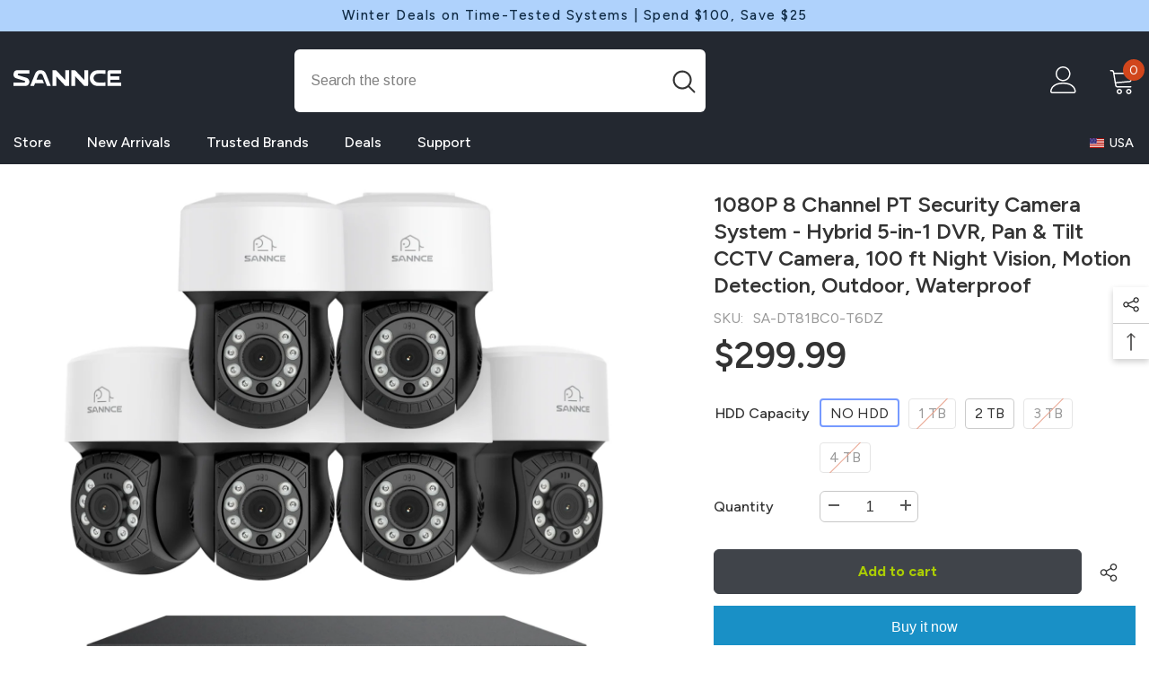

--- FILE ---
content_type: text/html; charset=utf-8
request_url: https://au.sannce.com/products/1080p-8-channel-pt-security-camera-system?variant=42405864669368&section_id=template--25016149213368__main
body_size: 16812
content:
<div id="shopify-section-template--25016149213368__main" class="shopify-section"><link href="//au.sannce.com/cdn/shop/t/7/assets/component-product.css?v=81984813366348174661752221069" rel="stylesheet" type="text/css" media="all" />
<link href="//au.sannce.com/cdn/shop/t/7/assets/component-review.css?v=100129706126506303331752221070" rel="stylesheet" type="text/css" media="all" />
<link href="//au.sannce.com/cdn/shop/t/7/assets/component-price.css?v=59631574474757925961752221069" rel="stylesheet" type="text/css" media="all" />
<link href="//au.sannce.com/cdn/shop/t/7/assets/component-badge.css?v=20633729062276667811752221068" rel="stylesheet" type="text/css" media="all" />
<link href="//au.sannce.com/cdn/shop/t/7/assets/component-rte.css?v=64377446019833768931752221070" rel="stylesheet" type="text/css" media="all" />
<link href="//au.sannce.com/cdn/shop/t/7/assets/component-share.css?v=121225551981319827341752221070" rel="stylesheet" type="text/css" media="all" />
<link href="//au.sannce.com/cdn/shop/t/7/assets/component-tab.css?v=57604492746316682781752221070" rel="stylesheet" type="text/css" media="all" />
<link href="//au.sannce.com/cdn/shop/t/7/assets/component-product-form.css?v=171008602412632786231752221069" rel="stylesheet" type="text/css" media="all" />
<link href="//au.sannce.com/cdn/shop/t/7/assets/component-grid.css?v=156298940714121373541752221069" rel="stylesheet" type="text/css" media="all" />




    <style type="text/css">
    #ProductSection-template--25016149213368__main .productView-thumbnail .productView-thumbnail-link:after{
        padding-bottom: 148%;
    }

    #ProductSection-template--25016149213368__main .cursor-wrapper .counter {
        color: #191919;
    }

    #ProductSection-template--25016149213368__main .cursor-wrapper .counter #count-image:before {
        background-color: #191919;
    }

    #ProductSection-template--25016149213368__main .custom-cursor__inner .arrow:before,
    #ProductSection-template--25016149213368__main .custom-cursor__inner .arrow:after {
        background-color: #000000;
    }

    #ProductSection-template--25016149213368__main .tabs-contents .toggleLink,
    #ProductSection-template--25016149213368__main .tabs .tab .tab-title {
        font-size: 18px;
        font-weight: 600;
        text-transform: none;
        padding-top: 15px;
        padding-bottom: 15px;
    }

    

    

    @media (max-width: 550px) {
        #ProductSection-template--25016149213368__main .tabs-contents .toggleLink,
        #ProductSection-template--25016149213368__main .tabs .tab .tab-title {
            font-size: 16px;
        }
    }

    @media (max-width: 767px) {
        #ProductSection-template--25016149213368__main {
            padding-top: 0px;
            padding-bottom: 0px;
        }
    }

    @media (min-width: 1025px) {
        
    }

    @media (min-width: 768px) and (max-width: 1199px) {
        #ProductSection-template--25016149213368__main {
            padding-top: 0px;
            padding-bottom: 0px;
        }
    }

    @media (min-width: 1200px) {
        #ProductSection-template--25016149213368__main {
            padding-top: 0px;
            padding-bottom: 0px;
        }
    }
</style>
<script>
    window.product_inven_array_7305162326200 = {
        
            '42405864669368': '2',
        
            '42405864702136': '0',
        
            '42405864734904': '1',
        
            '42405864767672': '0',
        
            '42405864800440': '0',
        
    };

    window.selling_array_7305162326200 = {
        
            '42405864669368': 'deny',
        
            '42405864702136': 'deny',
        
            '42405864734904': 'deny',
        
            '42405864767672': 'deny',
        
            '42405864800440': 'deny',
        
    };

    window.subtotal = {
        show: false,
        style: 1,
        text: `Checkout - [value]`
    };
  
    window.variant_image_group = 'false';
  
</script><link rel="stylesheet" href="//au.sannce.com/cdn/shop/t/7/assets/component-fancybox.css?v=162524859697928915511752221069" media="print" onload="this.media='all'">
    <noscript><link href="//au.sannce.com/cdn/shop/t/7/assets/component-fancybox.css?v=162524859697928915511752221069" rel="stylesheet" type="text/css" media="all" /></noscript><div class="product-details product-default" data-section-id="template--25016149213368__main" data-section-type="product" id="ProductSection-template--25016149213368__main" data-has-combo="false" data-image-opo>
    
    <div class="container productView-container">
        <div class="productView halo-productView layout-3 positionMainImage--left productView-sticky productView-parallax-mobile" data-product-handle="1080p-8-channel-pt-security-camera-system"><div class="productView-top">
                    <div class="halo-productView-left productView-images clearfix" data-image-gallery><div class="cursor-wrapper handleMouseLeave">
                                <div class="custom-cursor custom-cursor__outer">
                                    <div class="custom-cursor custom-cursor__inner">
                                        <span class="arrow arrow-bar fadeIn"></span>
                                    </div>
                                </div>
                            </div><div class="productView-images-wrapper" data-video-popup>
                            <div class="productView-image-wrapper"><div class="productView-badge badge-left halo-productBadges halo-productBadges--left date-29306251 date1-339" data-new-badge-number="30"></div>
<div class="productView-nav style-1 image-fit-unset" 
                                    data-image-gallery-main
                                    data-arrows-desk="false"
                                    data-arrows-mobi="true"
                                    data-counter-mobi="true"
                                    data-media-count="15"
                                ><div class="productView-image productView-image-portrait fit-unset" data-index="1">
                                                    <div class="productView-img-container product-single__media" data-media-id="53880299847864"
                                                        
                                                    >
                                                        <div 
                                                            class="media" 
                                                             
                                                             data-fancybox="images" href="//au.sannce.com/cdn/shop/files/DT81BC_CT1DZ_6-03_3.jpg?v=1740470586" 
                                                        >
                                                            <img id="product-featured-image-53880299847864"
                                                                srcset="//au.sannce.com/cdn/shop/files/DT81BC_CT1DZ_6-03_3.jpg?v=1740470586"
                                                                src="//au.sannce.com/cdn/shop/files/DT81BC_CT1DZ_6-03_3.jpg?v=1740470586"
                                                                alt=""
                                                                title=""
                                                                sizes="auto"
                                                                loading="lazy"
                                                                data-sizes="auto"
                                                                data-main-image
                                                                data-index="1"
                                                                data-cursor-image
                                                            />
                                                        </div>
                                                    </div>
                                                </div><div class="productView-image productView-image-portrait fit-unset" data-index="2">
                                                    <div class="productView-img-container product-single__media" data-media-id="53632837451960"
                                                        
                                                    >
                                                        <div 
                                                            class="media" 
                                                             
                                                             data-fancybox="images" href="//au.sannce.com/cdn/shop/files/DT81BC.1_81fff2d8-bf96-422c-9dad-0525a8565845.jpg?v=1741577224" 
                                                        >
                                                            <img id="product-featured-image-53632837451960"
                                                                srcset="//au.sannce.com/cdn/shop/files/DT81BC.1_81fff2d8-bf96-422c-9dad-0525a8565845.jpg?v=1741577224"
                                                                src="//au.sannce.com/cdn/shop/files/DT81BC.1_81fff2d8-bf96-422c-9dad-0525a8565845.jpg?v=1741577224"
                                                                alt=""
                                                                title=""
                                                                sizes="auto"
                                                                loading="lazy"
                                                                data-sizes="auto"
                                                                data-main-image
                                                                data-index="2"
                                                                data-cursor-image
                                                            />
                                                        </div>
                                                    </div>
                                                </div><div class="productView-image productView-image-portrait fit-unset" data-index="3">
                                                    <div class="productView-img-container product-single__media" data-media-id="53632837484728"
                                                        
                                                    >
                                                        <div 
                                                            class="media" 
                                                             
                                                             data-fancybox="images" href="//au.sannce.com/cdn/shop/files/DT81BC.8_dcd3808c-fad5-48b3-ab97-b256d5a117da.png?v=1740471305" 
                                                        >
                                                            <img id="product-featured-image-53632837484728"
                                                                srcset="//au.sannce.com/cdn/shop/files/DT81BC.8_dcd3808c-fad5-48b3-ab97-b256d5a117da.png?v=1740471305"
                                                                src="//au.sannce.com/cdn/shop/files/DT81BC.8_dcd3808c-fad5-48b3-ab97-b256d5a117da.png?v=1740471305"
                                                                alt=""
                                                                title=""
                                                                sizes="auto"
                                                                loading="lazy"
                                                                data-sizes="auto"
                                                                data-main-image
                                                                data-index="3"
                                                                data-cursor-image
                                                            />
                                                        </div>
                                                    </div>
                                                </div><div class="productView-image productView-image-portrait fit-unset" data-index="4">
                                                    <div class="productView-img-container product-single__media" data-media-id="53632837550264"
                                                        
                                                    >
                                                        <div 
                                                            class="media" 
                                                             
                                                             data-fancybox="images" href="//au.sannce.com/cdn/shop/files/DT81BC_C51FE_tzt-04_d30a3c09-87e5-4fa8-95dd-364557e02901.jpg?v=1741577224" 
                                                        >
                                                            <img id="product-featured-image-53632837550264"
                                                                srcset="//au.sannce.com/cdn/shop/files/DT81BC_C51FE_tzt-04_d30a3c09-87e5-4fa8-95dd-364557e02901.jpg?v=1741577224"
                                                                src="//au.sannce.com/cdn/shop/files/DT81BC_C51FE_tzt-04_d30a3c09-87e5-4fa8-95dd-364557e02901.jpg?v=1741577224"
                                                                alt=""
                                                                title=""
                                                                sizes="auto"
                                                                loading="lazy"
                                                                data-sizes="auto"
                                                                data-main-image
                                                                data-index="4"
                                                                data-cursor-image
                                                            />
                                                        </div>
                                                    </div>
                                                </div><div class="productView-image productView-image-portrait fit-unset" data-index="5">
                                                    <div class="productView-img-container product-single__media" data-media-id="33448111341752"
                                                        
                                                    >
                                                        <div 
                                                            class="media" 
                                                             
                                                             data-fancybox="images" href="//au.sannce.com/cdn/shop/products/DN81BS_CT1DZ_tzt-3_f71d0594-73b3-4214-9991-51e1670eb0d6.jpg?v=1740470586" 
                                                        >
                                                            <img id="product-featured-image-33448111341752"
                                                                srcset="//au.sannce.com/cdn/shop/products/DN81BS_CT1DZ_tzt-3_f71d0594-73b3-4214-9991-51e1670eb0d6.jpg?v=1740470586"
                                                                src="//au.sannce.com/cdn/shop/products/DN81BS_CT1DZ_tzt-3_f71d0594-73b3-4214-9991-51e1670eb0d6.jpg?v=1740470586"
                                                                alt=""
                                                                title=""
                                                                sizes="auto"
                                                                loading="lazy"
                                                                data-sizes="auto"
                                                                data-main-image
                                                                data-index="5"
                                                                data-cursor-image
                                                            />
                                                        </div>
                                                    </div>
                                                </div><div class="productView-image productView-image-portrait fit-unset" data-index="6">
                                                    <div class="productView-img-container product-single__media" data-media-id="33448111374520"
                                                        
                                                    >
                                                        <div 
                                                            class="media" 
                                                             
                                                             data-fancybox="images" href="//au.sannce.com/cdn/shop/products/DN81BS_CT1DZ_tzt-10_9be00277-8214-4c25-9c66-657f282f8a94.jpg?v=1740470586" 
                                                        >
                                                            <img id="product-featured-image-33448111374520"
                                                                srcset="//au.sannce.com/cdn/shop/products/DN81BS_CT1DZ_tzt-10_9be00277-8214-4c25-9c66-657f282f8a94.jpg?v=1740470586"
                                                                src="//au.sannce.com/cdn/shop/products/DN81BS_CT1DZ_tzt-10_9be00277-8214-4c25-9c66-657f282f8a94.jpg?v=1740470586"
                                                                alt=""
                                                                title=""
                                                                sizes="auto"
                                                                loading="lazy"
                                                                data-sizes="auto"
                                                                data-main-image
                                                                data-index="6"
                                                                data-cursor-image
                                                            />
                                                        </div>
                                                    </div>
                                                </div><div class="productView-image productView-image-portrait fit-unset" data-index="7">
                                                    <div class="productView-img-container product-single__media" data-media-id="33448111407288"
                                                        
                                                    >
                                                        <div 
                                                            class="media" 
                                                             
                                                             data-fancybox="images" href="//au.sannce.com/cdn/shop/products/DN81BS_CT1DZ_tzt-16_a973b861-4b94-4c11-a0db-de3ef9a1b2ea.jpg?v=1740470586" 
                                                        >
                                                            <img id="product-featured-image-33448111407288"
                                                                srcset="//au.sannce.com/cdn/shop/products/DN81BS_CT1DZ_tzt-16_a973b861-4b94-4c11-a0db-de3ef9a1b2ea.jpg?v=1740470586"
                                                                src="//au.sannce.com/cdn/shop/products/DN81BS_CT1DZ_tzt-16_a973b861-4b94-4c11-a0db-de3ef9a1b2ea.jpg?v=1740470586"
                                                                alt=""
                                                                title=""
                                                                sizes="auto"
                                                                loading="lazy"
                                                                data-sizes="auto"
                                                                data-main-image
                                                                data-index="7"
                                                                data-cursor-image
                                                            />
                                                        </div>
                                                    </div>
                                                </div><div class="productView-image productView-image-portrait fit-unset" data-index="8">
                                                    <div class="productView-img-container product-single__media" data-media-id="53632837517496"
                                                        
                                                    >
                                                        <div 
                                                            class="media" 
                                                             
                                                             data-fancybox="images" href="//au.sannce.com/cdn/shop/files/DT81BC_C51FE_tzt-08_19dddaf9-b0f5-4f85-9e21-f3a6ead9c3dd.jpg?v=1741577224" 
                                                        >
                                                            <img id="product-featured-image-53632837517496"
                                                                srcset="//au.sannce.com/cdn/shop/files/DT81BC_C51FE_tzt-08_19dddaf9-b0f5-4f85-9e21-f3a6ead9c3dd.jpg?v=1741577224"
                                                                src="//au.sannce.com/cdn/shop/files/DT81BC_C51FE_tzt-08_19dddaf9-b0f5-4f85-9e21-f3a6ead9c3dd.jpg?v=1741577224"
                                                                alt=""
                                                                title=""
                                                                sizes="auto"
                                                                loading="lazy"
                                                                data-sizes="auto"
                                                                data-main-image
                                                                data-index="8"
                                                                data-cursor-image
                                                            />
                                                        </div>
                                                    </div>
                                                </div><div class="productView-image productView-image-portrait fit-unset" data-index="9">
                                                    <div class="productView-img-container product-single__media" data-media-id="53632837583032"
                                                        
                                                    >
                                                        <div 
                                                            class="media" 
                                                             
                                                             data-fancybox="images" href="//au.sannce.com/cdn/shop/files/DT81BC_C51FE_tzt-10_429d0409-3b22-403e-a86c-44c9070b2aae.jpg?v=1741577224" 
                                                        >
                                                            <img id="product-featured-image-53632837583032"
                                                                srcset="//au.sannce.com/cdn/shop/files/DT81BC_C51FE_tzt-10_429d0409-3b22-403e-a86c-44c9070b2aae.jpg?v=1741577224"
                                                                src="//au.sannce.com/cdn/shop/files/DT81BC_C51FE_tzt-10_429d0409-3b22-403e-a86c-44c9070b2aae.jpg?v=1741577224"
                                                                alt=""
                                                                title=""
                                                                sizes="auto"
                                                                loading="lazy"
                                                                data-sizes="auto"
                                                                data-main-image
                                                                data-index="9"
                                                                data-cursor-image
                                                            />
                                                        </div>
                                                    </div>
                                                </div><div class="productView-image productView-image-portrait fit-unset" data-index="10">
                                                    <div class="productView-img-container product-single__media" data-media-id="53632837615800"
                                                        
                                                    >
                                                        <div 
                                                            class="media" 
                                                             
                                                             data-fancybox="images" href="//au.sannce.com/cdn/shop/files/DT81BC_C51FE_tzt-09_6552a813-e353-4968-9275-ad7b5eb82fd2.jpg?v=1741577224" 
                                                        >
                                                            <img id="product-featured-image-53632837615800"
                                                                srcset="//au.sannce.com/cdn/shop/files/DT81BC_C51FE_tzt-09_6552a813-e353-4968-9275-ad7b5eb82fd2.jpg?v=1741577224"
                                                                src="//au.sannce.com/cdn/shop/files/DT81BC_C51FE_tzt-09_6552a813-e353-4968-9275-ad7b5eb82fd2.jpg?v=1741577224"
                                                                alt=""
                                                                title=""
                                                                sizes="auto"
                                                                loading="lazy"
                                                                data-sizes="auto"
                                                                data-main-image
                                                                data-index="10"
                                                                data-cursor-image
                                                            />
                                                        </div>
                                                    </div>
                                                </div><div class="productView-image productView-image-portrait fit-unset" data-index="11">
                                                    <div class="productView-img-container product-single__media" data-media-id="53632837648568"
                                                        
                                                    >
                                                        <div 
                                                            class="media" 
                                                             
                                                             data-fancybox="images" href="//au.sannce.com/cdn/shop/files/DT81BC_C51FE_tzt-06_70924e33-e825-418e-80eb-05989119b81e.jpg?v=1741577224" 
                                                        >
                                                            <img id="product-featured-image-53632837648568"
                                                                srcset="//au.sannce.com/cdn/shop/files/DT81BC_C51FE_tzt-06_70924e33-e825-418e-80eb-05989119b81e.jpg?v=1741577224"
                                                                src="//au.sannce.com/cdn/shop/files/DT81BC_C51FE_tzt-06_70924e33-e825-418e-80eb-05989119b81e.jpg?v=1741577224"
                                                                alt=""
                                                                title=""
                                                                sizes="auto"
                                                                loading="lazy"
                                                                data-sizes="auto"
                                                                data-main-image
                                                                data-index="11"
                                                                data-cursor-image
                                                            />
                                                        </div>
                                                    </div>
                                                </div><div class="productView-image productView-image-portrait fit-unset" data-index="12">
                                                    <div class="productView-img-container product-single__media" data-media-id="53632837681336"
                                                        
                                                    >
                                                        <div 
                                                            class="media" 
                                                             
                                                             data-fancybox="images" href="//au.sannce.com/cdn/shop/files/DT81BC_C51FE_tzt-03_703df6b9-176c-42e1-ad46-d9c0feb5ee3c.jpg?v=1741577224" 
                                                        >
                                                            <img id="product-featured-image-53632837681336"
                                                                srcset="//au.sannce.com/cdn/shop/files/DT81BC_C51FE_tzt-03_703df6b9-176c-42e1-ad46-d9c0feb5ee3c.jpg?v=1741577224"
                                                                src="//au.sannce.com/cdn/shop/files/DT81BC_C51FE_tzt-03_703df6b9-176c-42e1-ad46-d9c0feb5ee3c.jpg?v=1741577224"
                                                                alt=""
                                                                title=""
                                                                sizes="auto"
                                                                loading="lazy"
                                                                data-sizes="auto"
                                                                data-main-image
                                                                data-index="12"
                                                                data-cursor-image
                                                            />
                                                        </div>
                                                    </div>
                                                </div><div class="productView-image productView-image-portrait fit-unset" data-index="13">
                                                    <div class="productView-img-container product-single__media" data-media-id="53632837714104"
                                                        
                                                    >
                                                        <div 
                                                            class="media" 
                                                             
                                                             data-fancybox="images" href="//au.sannce.com/cdn/shop/files/DT81BC_C51FE_tzt-05_621c07d4-a098-4983-9b1d-3533e75f3acb.jpg?v=1741577224" 
                                                        >
                                                            <img id="product-featured-image-53632837714104"
                                                                srcset="//au.sannce.com/cdn/shop/files/DT81BC_C51FE_tzt-05_621c07d4-a098-4983-9b1d-3533e75f3acb.jpg?v=1741577224"
                                                                src="//au.sannce.com/cdn/shop/files/DT81BC_C51FE_tzt-05_621c07d4-a098-4983-9b1d-3533e75f3acb.jpg?v=1741577224"
                                                                alt=""
                                                                title=""
                                                                sizes="auto"
                                                                loading="lazy"
                                                                data-sizes="auto"
                                                                data-main-image
                                                                data-index="13"
                                                                data-cursor-image
                                                            />
                                                        </div>
                                                    </div>
                                                </div><div class="productView-image productView-image-portrait fit-unset" data-index="14">
                                                    <div class="productView-img-container product-single__media" data-media-id="53632837746872"
                                                        
                                                    >
                                                        <div 
                                                            class="media" 
                                                             
                                                             data-fancybox="images" href="//au.sannce.com/cdn/shop/files/DT81BC_C51FE_tzt-07_221b1763-27f2-48bc-9b6e-4dd84e2890d0.jpg?v=1741577224" 
                                                        >
                                                            <img id="product-featured-image-53632837746872"
                                                                srcset="//au.sannce.com/cdn/shop/files/DT81BC_C51FE_tzt-07_221b1763-27f2-48bc-9b6e-4dd84e2890d0.jpg?v=1741577224"
                                                                src="//au.sannce.com/cdn/shop/files/DT81BC_C51FE_tzt-07_221b1763-27f2-48bc-9b6e-4dd84e2890d0.jpg?v=1741577224"
                                                                alt=""
                                                                title=""
                                                                sizes="auto"
                                                                loading="lazy"
                                                                data-sizes="auto"
                                                                data-main-image
                                                                data-index="14"
                                                                data-cursor-image
                                                            />
                                                        </div>
                                                    </div>
                                                </div><div class="productView-image productView-image-portrait fit-unset" data-index="15">
                                                    <div class="productView-img-container product-single__media" data-media-id="53632837779640"
                                                        
                                                    >
                                                        <div 
                                                            class="media" 
                                                             
                                                             data-fancybox="images" href="//au.sannce.com/cdn/shop/files/DT81BC_C51FE_tzt-02_f0e6e949-1789-45fb-bc5e-a6d757335364.jpg?v=1741577224" 
                                                        >
                                                            <img id="product-featured-image-53632837779640"
                                                                srcset="//au.sannce.com/cdn/shop/files/DT81BC_C51FE_tzt-02_f0e6e949-1789-45fb-bc5e-a6d757335364.jpg?v=1741577224"
                                                                src="//au.sannce.com/cdn/shop/files/DT81BC_C51FE_tzt-02_f0e6e949-1789-45fb-bc5e-a6d757335364.jpg?v=1741577224"
                                                                alt=""
                                                                title=""
                                                                sizes="auto"
                                                                loading="lazy"
                                                                data-sizes="auto"
                                                                data-main-image
                                                                data-index="15"
                                                                data-cursor-image
                                                            />
                                                        </div>
                                                    </div>
                                                </div></div><div class="productView-videoPopup"></div><div class="productView-iconZoom">
                                        <svg  class="icon icon-zoom-1" xmlns="http://www.w3.org/2000/svg" aria-hidden="true" focusable="false" role="presentation" viewBox="0 0 448 512"><path d="M416 176V86.63L246.6 256L416 425.4V336c0-8.844 7.156-16 16-16s16 7.156 16 16v128c0 8.844-7.156 16-16 16h-128c-8.844 0-16-7.156-16-16s7.156-16 16-16h89.38L224 278.6L54.63 448H144C152.8 448 160 455.2 160 464S152.8 480 144 480h-128C7.156 480 0 472.8 0 464v-128C0 327.2 7.156 320 16 320S32 327.2 32 336v89.38L201.4 256L32 86.63V176C32 184.8 24.84 192 16 192S0 184.8 0 176v-128C0 39.16 7.156 32 16 32h128C152.8 32 160 39.16 160 48S152.8 64 144 64H54.63L224 233.4L393.4 64H304C295.2 64 288 56.84 288 48S295.2 32 304 32h128C440.8 32 448 39.16 448 48v128C448 184.8 440.8 192 432 192S416 184.8 416 176z"></path></svg>
                                    </div></div><div class="productView-thumbnail-wrapper is-hidden-mobile">
                                    <div class="productView-for clearfix" data-max-thumbnail-to-show="4"><div class="productView-thumbnail" data-media-id="template--25016149213368__main-53880299847864">
                                                        <div class="productView-thumbnail-link animated-loading" data-image="//au.sannce.com/cdn/shop/files/DT81BC_CT1DZ_6-03_3_large.jpg?v=1740470586">
                                                            <img src="//au.sannce.com/cdn/shop/files/DT81BC_CT1DZ_6-03_3_large.jpg?v=1740470586" alt="1080P 8 Channel PT Security Camera System - Hybrid 5-in-1 DVR, Pan &amp; Tilt CCTV Camera, 100 ft Night Vision, Motion Detection, Outdoor, Waterproof" title="1080P 8 Channel PT Security Camera System - Hybrid 5-in-1 DVR, Pan &amp; Tilt CCTV Camera, 100 ft Night Vision, Motion Detection, Outdoor, Waterproof" loading="lazy" />
                                                        </div>
                                                    </div><div class="productView-thumbnail" data-media-id="template--25016149213368__main-53632837451960">
                                                        <div class="productView-thumbnail-link animated-loading" data-image="//au.sannce.com/cdn/shop/files/DT81BC.1_81fff2d8-bf96-422c-9dad-0525a8565845_large.jpg?v=1741577224">
                                                            <img src="//au.sannce.com/cdn/shop/files/DT81BC.1_81fff2d8-bf96-422c-9dad-0525a8565845_large.jpg?v=1741577224" alt="1080P 8 Channel PT Security Camera System - Hybrid 5-in-1 DVR, Pan &amp; Tilt CCTV Camera, 100 ft Night Vision, Motion Detection, Outdoor, Waterproof" title="1080P 8 Channel PT Security Camera System - Hybrid 5-in-1 DVR, Pan &amp; Tilt CCTV Camera, 100 ft Night Vision, Motion Detection, Outdoor, Waterproof" loading="lazy" />
                                                        </div>
                                                    </div><div class="productView-thumbnail" data-media-id="template--25016149213368__main-53632837484728">
                                                        <div class="productView-thumbnail-link animated-loading" data-image="//au.sannce.com/cdn/shop/files/DT81BC.8_dcd3808c-fad5-48b3-ab97-b256d5a117da_large.png?v=1740471305">
                                                            <img src="//au.sannce.com/cdn/shop/files/DT81BC.8_dcd3808c-fad5-48b3-ab97-b256d5a117da_large.png?v=1740471305" alt="1080P 8 Channel PT Security Camera System - Hybrid 5-in-1 DVR, Pan &amp; Tilt CCTV Camera, 100 ft Night Vision, Motion Detection, Outdoor, Waterproof" title="1080P 8 Channel PT Security Camera System - Hybrid 5-in-1 DVR, Pan &amp; Tilt CCTV Camera, 100 ft Night Vision, Motion Detection, Outdoor, Waterproof" loading="lazy" />
                                                        </div>
                                                    </div><div class="productView-thumbnail" data-media-id="template--25016149213368__main-53632837550264">
                                                        <div class="productView-thumbnail-link animated-loading" data-image="//au.sannce.com/cdn/shop/files/DT81BC_C51FE_tzt-04_d30a3c09-87e5-4fa8-95dd-364557e02901_large.jpg?v=1741577224">
                                                            <img src="//au.sannce.com/cdn/shop/files/DT81BC_C51FE_tzt-04_d30a3c09-87e5-4fa8-95dd-364557e02901_large.jpg?v=1741577224" alt="1080P 8 Channel PT Security Camera System - Hybrid 5-in-1 DVR, Pan &amp; Tilt CCTV Camera, 100 ft Night Vision, Motion Detection, Outdoor, Waterproof" title="1080P 8 Channel PT Security Camera System - Hybrid 5-in-1 DVR, Pan &amp; Tilt CCTV Camera, 100 ft Night Vision, Motion Detection, Outdoor, Waterproof" loading="lazy" />
                                                        </div>
                                                    </div><div class="productView-thumbnail" data-media-id="template--25016149213368__main-33448111341752">
                                                        <div class="productView-thumbnail-link animated-loading" data-image="//au.sannce.com/cdn/shop/products/DN81BS_CT1DZ_tzt-3_f71d0594-73b3-4214-9991-51e1670eb0d6_large.jpg?v=1740470586">
                                                            <img src="//au.sannce.com/cdn/shop/products/DN81BS_CT1DZ_tzt-3_f71d0594-73b3-4214-9991-51e1670eb0d6_large.jpg?v=1740470586" alt="1080P 8 Channel PT Security Camera System - Hybrid 5-in-1 DVR, Pan &amp; Tilt CCTV Camera, 100 ft Night Vision, Motion Detection, Outdoor, Waterproof" title="1080P 8 Channel PT Security Camera System - Hybrid 5-in-1 DVR, Pan &amp; Tilt CCTV Camera, 100 ft Night Vision, Motion Detection, Outdoor, Waterproof" loading="lazy" />
                                                        </div>
                                                    </div><div class="productView-thumbnail" data-media-id="template--25016149213368__main-33448111374520">
                                                        <div class="productView-thumbnail-link animated-loading" data-image="//au.sannce.com/cdn/shop/products/DN81BS_CT1DZ_tzt-10_9be00277-8214-4c25-9c66-657f282f8a94_large.jpg?v=1740470586">
                                                            <img src="//au.sannce.com/cdn/shop/products/DN81BS_CT1DZ_tzt-10_9be00277-8214-4c25-9c66-657f282f8a94_large.jpg?v=1740470586" alt="1080P 8 Channel PT Security Camera System - Hybrid 5-in-1 DVR, Pan &amp; Tilt CCTV Camera, 100 ft Night Vision, Motion Detection, Outdoor, Waterproof" title="1080P 8 Channel PT Security Camera System - Hybrid 5-in-1 DVR, Pan &amp; Tilt CCTV Camera, 100 ft Night Vision, Motion Detection, Outdoor, Waterproof" loading="lazy" />
                                                        </div>
                                                    </div><div class="productView-thumbnail" data-media-id="template--25016149213368__main-33448111407288">
                                                        <div class="productView-thumbnail-link animated-loading" data-image="//au.sannce.com/cdn/shop/products/DN81BS_CT1DZ_tzt-16_a973b861-4b94-4c11-a0db-de3ef9a1b2ea_large.jpg?v=1740470586">
                                                            <img src="//au.sannce.com/cdn/shop/products/DN81BS_CT1DZ_tzt-16_a973b861-4b94-4c11-a0db-de3ef9a1b2ea_large.jpg?v=1740470586" alt="1080P 8 Channel PT Security Camera System - Hybrid 5-in-1 DVR, Pan &amp; Tilt CCTV Camera, 100 ft Night Vision, Motion Detection, Outdoor, Waterproof" title="1080P 8 Channel PT Security Camera System - Hybrid 5-in-1 DVR, Pan &amp; Tilt CCTV Camera, 100 ft Night Vision, Motion Detection, Outdoor, Waterproof" loading="lazy" />
                                                        </div>
                                                    </div><div class="productView-thumbnail" data-media-id="template--25016149213368__main-53632837517496">
                                                        <div class="productView-thumbnail-link animated-loading" data-image="//au.sannce.com/cdn/shop/files/DT81BC_C51FE_tzt-08_19dddaf9-b0f5-4f85-9e21-f3a6ead9c3dd_large.jpg?v=1741577224">
                                                            <img src="//au.sannce.com/cdn/shop/files/DT81BC_C51FE_tzt-08_19dddaf9-b0f5-4f85-9e21-f3a6ead9c3dd_large.jpg?v=1741577224" alt="1080P 8 Channel PT Security Camera System - Hybrid 5-in-1 DVR, Pan &amp; Tilt CCTV Camera, 100 ft Night Vision, Motion Detection, Outdoor, Waterproof" title="1080P 8 Channel PT Security Camera System - Hybrid 5-in-1 DVR, Pan &amp; Tilt CCTV Camera, 100 ft Night Vision, Motion Detection, Outdoor, Waterproof" loading="lazy" />
                                                        </div>
                                                    </div><div class="productView-thumbnail" data-media-id="template--25016149213368__main-53632837583032">
                                                        <div class="productView-thumbnail-link animated-loading" data-image="//au.sannce.com/cdn/shop/files/DT81BC_C51FE_tzt-10_429d0409-3b22-403e-a86c-44c9070b2aae_large.jpg?v=1741577224">
                                                            <img src="//au.sannce.com/cdn/shop/files/DT81BC_C51FE_tzt-10_429d0409-3b22-403e-a86c-44c9070b2aae_large.jpg?v=1741577224" alt="1080P 8 Channel PT Security Camera System - Hybrid 5-in-1 DVR, Pan &amp; Tilt CCTV Camera, 100 ft Night Vision, Motion Detection, Outdoor, Waterproof" title="1080P 8 Channel PT Security Camera System - Hybrid 5-in-1 DVR, Pan &amp; Tilt CCTV Camera, 100 ft Night Vision, Motion Detection, Outdoor, Waterproof" loading="lazy" />
                                                        </div>
                                                    </div><div class="productView-thumbnail" data-media-id="template--25016149213368__main-53632837615800">
                                                        <div class="productView-thumbnail-link animated-loading" data-image="//au.sannce.com/cdn/shop/files/DT81BC_C51FE_tzt-09_6552a813-e353-4968-9275-ad7b5eb82fd2_large.jpg?v=1741577224">
                                                            <img src="//au.sannce.com/cdn/shop/files/DT81BC_C51FE_tzt-09_6552a813-e353-4968-9275-ad7b5eb82fd2_large.jpg?v=1741577224" alt="1080P 8 Channel PT Security Camera System - Hybrid 5-in-1 DVR, Pan &amp; Tilt CCTV Camera, 100 ft Night Vision, Motion Detection, Outdoor, Waterproof" title="1080P 8 Channel PT Security Camera System - Hybrid 5-in-1 DVR, Pan &amp; Tilt CCTV Camera, 100 ft Night Vision, Motion Detection, Outdoor, Waterproof" loading="lazy" />
                                                        </div>
                                                    </div><div class="productView-thumbnail" data-media-id="template--25016149213368__main-53632837648568">
                                                        <div class="productView-thumbnail-link animated-loading" data-image="//au.sannce.com/cdn/shop/files/DT81BC_C51FE_tzt-06_70924e33-e825-418e-80eb-05989119b81e_large.jpg?v=1741577224">
                                                            <img src="//au.sannce.com/cdn/shop/files/DT81BC_C51FE_tzt-06_70924e33-e825-418e-80eb-05989119b81e_large.jpg?v=1741577224" alt="1080P 8 Channel PT Security Camera System - Hybrid 5-in-1 DVR, Pan &amp; Tilt CCTV Camera, 100 ft Night Vision, Motion Detection, Outdoor, Waterproof" title="1080P 8 Channel PT Security Camera System - Hybrid 5-in-1 DVR, Pan &amp; Tilt CCTV Camera, 100 ft Night Vision, Motion Detection, Outdoor, Waterproof" loading="lazy" />
                                                        </div>
                                                    </div><div class="productView-thumbnail" data-media-id="template--25016149213368__main-53632837681336">
                                                        <div class="productView-thumbnail-link animated-loading" data-image="//au.sannce.com/cdn/shop/files/DT81BC_C51FE_tzt-03_703df6b9-176c-42e1-ad46-d9c0feb5ee3c_large.jpg?v=1741577224">
                                                            <img src="//au.sannce.com/cdn/shop/files/DT81BC_C51FE_tzt-03_703df6b9-176c-42e1-ad46-d9c0feb5ee3c_large.jpg?v=1741577224" alt="1080P 8 Channel PT Security Camera System - Hybrid 5-in-1 DVR, Pan &amp; Tilt CCTV Camera, 100 ft Night Vision, Motion Detection, Outdoor, Waterproof" title="1080P 8 Channel PT Security Camera System - Hybrid 5-in-1 DVR, Pan &amp; Tilt CCTV Camera, 100 ft Night Vision, Motion Detection, Outdoor, Waterproof" loading="lazy" />
                                                        </div>
                                                    </div><div class="productView-thumbnail" data-media-id="template--25016149213368__main-53632837714104">
                                                        <div class="productView-thumbnail-link animated-loading" data-image="//au.sannce.com/cdn/shop/files/DT81BC_C51FE_tzt-05_621c07d4-a098-4983-9b1d-3533e75f3acb_large.jpg?v=1741577224">
                                                            <img src="//au.sannce.com/cdn/shop/files/DT81BC_C51FE_tzt-05_621c07d4-a098-4983-9b1d-3533e75f3acb_large.jpg?v=1741577224" alt="1080P 8 Channel PT Security Camera System - Hybrid 5-in-1 DVR, Pan &amp; Tilt CCTV Camera, 100 ft Night Vision, Motion Detection, Outdoor, Waterproof" title="1080P 8 Channel PT Security Camera System - Hybrid 5-in-1 DVR, Pan &amp; Tilt CCTV Camera, 100 ft Night Vision, Motion Detection, Outdoor, Waterproof" loading="lazy" />
                                                        </div>
                                                    </div><div class="productView-thumbnail" data-media-id="template--25016149213368__main-53632837746872">
                                                        <div class="productView-thumbnail-link animated-loading" data-image="//au.sannce.com/cdn/shop/files/DT81BC_C51FE_tzt-07_221b1763-27f2-48bc-9b6e-4dd84e2890d0_large.jpg?v=1741577224">
                                                            <img src="//au.sannce.com/cdn/shop/files/DT81BC_C51FE_tzt-07_221b1763-27f2-48bc-9b6e-4dd84e2890d0_large.jpg?v=1741577224" alt="1080P 8 Channel PT Security Camera System - Hybrid 5-in-1 DVR, Pan &amp; Tilt CCTV Camera, 100 ft Night Vision, Motion Detection, Outdoor, Waterproof" title="1080P 8 Channel PT Security Camera System - Hybrid 5-in-1 DVR, Pan &amp; Tilt CCTV Camera, 100 ft Night Vision, Motion Detection, Outdoor, Waterproof" loading="lazy" />
                                                        </div>
                                                    </div><div class="productView-thumbnail" data-media-id="template--25016149213368__main-53632837779640">
                                                        <div class="productView-thumbnail-link animated-loading" data-image="//au.sannce.com/cdn/shop/files/DT81BC_C51FE_tzt-02_f0e6e949-1789-45fb-bc5e-a6d757335364_large.jpg?v=1741577224">
                                                            <img src="//au.sannce.com/cdn/shop/files/DT81BC_C51FE_tzt-02_f0e6e949-1789-45fb-bc5e-a6d757335364_large.jpg?v=1741577224" alt="1080P 8 Channel PT Security Camera System - Hybrid 5-in-1 DVR, Pan &amp; Tilt CCTV Camera, 100 ft Night Vision, Motion Detection, Outdoor, Waterproof" title="1080P 8 Channel PT Security Camera System - Hybrid 5-in-1 DVR, Pan &amp; Tilt CCTV Camera, 100 ft Night Vision, Motion Detection, Outdoor, Waterproof" loading="lazy" />
                                                        </div>
                                                    </div></div>
                                </div></div>
                    </div>
                    <div class="halo-productView-right productView-details clearfix">
                        <div class="productView-product clearfix"><div class="productView-moreItem"
                                            style="--spacing-top: 20px;
                                            --spacing-bottom: 5px"
                                        >
                                            <h1 class="productView-title" 
        style="--color-title: #333333;
        --fontsize-text: 20px;
        --fontsize-mb-text: 18px;"
    >
        <span>
            1080P 8 Channel PT Security Camera System - Hybrid 5-in-1 DVR, Pan &amp; Tilt CCTV Camera, 100 ft Night Vision, Motion Detection, Outdoor, Waterproof
        </span>
    </h1>















<div style='' class='jdgm-widget jdgm-preview-badge' data-id='7305162326200'
data-template='product'
data-auto-install='false'>
  
</div>





                                        </div><div class="productView-moreItem"
                                                style="--spacing-top: 5px;
                                                --spacing-bottom: 5px;
                                                --color-text-sold-in: #e95144"
                                            >
                                                <div class="productView-meta clearfix"><div class="productView-rating halo-productReview">
    <span class="shopify-product-reviews-badge" data-id="7305162326200"></span>
</div>
</div>
                                            </div><div class="productView-moreItem"
                                                style="--spacing-top: 5px;
                                                --spacing-bottom: 5px"
                                            >
                                                <div class="productView-info" style="--color-border: #e6e6e6"><div class="productView-info-item" data-sku >
            <span class="productView-info-name">
                SKU:
            </span>
            <span class="productView-info-value">SA-DT81BC0-T6DZ</span>
        </div></div>
                                            </div>
                                        <div class="productView-moreItem"
                                            style="--spacing-top: 5px;
                                            --spacing-bottom: 5px;
                                            --fontsize-text: 50px"
                                        >
                                            
                                                <div class="productView-price no-js-hidden clearfix" id="product-price-7305162326200">
<div class="price price--medium">
    <dl><div class="price__regular"><dd class="price__last">
                <span class="price-item price-item--regular">
                    $299.99
                </span>
            </dd>
        </div>
        <div class="price__sale"><dd class="price__last">
                <span class="price-item price-item--sale">
                    $299.99
                </span>
            </dd><dd class="price__compare">
                <s class="price-item price-item--regular">
                    
                </s>
            </dd></div>
        <small class="unit-price caption hidden">
            <dt class="visually-hidden">Unit price</dt>
            <dd class="price__last">
                <span></span>
                <span aria-hidden="true">/</span>
                <span class="visually-hidden">&nbsp;per&nbsp;</span>
                <span>
                </span>
            </dd>
        </small>
    </dl>
</div>
</div>
                                            
                                        </div>
                                            <div class="productView-moreItem"
                                                style="--spacing-top: 0px;
                                                --spacing-bottom: 0px"
                                            >
                                                <div class="productView-options" style="--color-border: #e6e6e6"><div class="productView-variants halo-productOptions" id="product-option-7305162326200"  data-type="button"><variant-radios class="no-js-hidden product-option has-default" data-product="7305162326200" data-section="template--25016149213368__main" data-url="/products/1080p-8-channel-pt-security-camera-system"><fieldset class="js product-form__input clearfix" data-product-attribute="set-rectangle" data-option-index="0">
                            <legend class="form__label">
                                HDD Capacity
                                <!----<span data-header-option>
                                    NO HDD
                                </span>--->
                            </legend><input class="product-form__radio" type="radio" id="option-7305162326200-HDD Capacity-0"
                                        name="HDD Capacity"
                                        value="NO HDD"
                                        checked
                                        
                                        data-variant-id="42405864669368"
                                    ><label class="product-form__label available" for="option-7305162326200-HDD Capacity-0" data-variant-id="42405864669368">
                                            <span class="text">NO HDD</span>
                                        </label><input class="product-form__radio" type="radio" id="option-7305162326200-HDD Capacity-1"
                                        name="HDD Capacity"
                                        value="1 TB"
                                        
                                        
                                        data-variant-id="42405864702136"
                                    ><label class="product-form__label soldout" for="option-7305162326200-HDD Capacity-1" data-variant-id="42405864702136">
                                            <span class="text">1 TB</span>
                                        </label><input class="product-form__radio" type="radio" id="option-7305162326200-HDD Capacity-2"
                                        name="HDD Capacity"
                                        value="2 TB"
                                        
                                        
                                        data-variant-id="42405864734904"
                                    ><label class="product-form__label available" for="option-7305162326200-HDD Capacity-2" data-variant-id="42405864734904">
                                            <span class="text">2 TB</span>
                                        </label><input class="product-form__radio" type="radio" id="option-7305162326200-HDD Capacity-3"
                                        name="HDD Capacity"
                                        value="3 TB"
                                        
                                        
                                        data-variant-id="42405864767672"
                                    ><label class="product-form__label soldout" for="option-7305162326200-HDD Capacity-3" data-variant-id="42405864767672">
                                            <span class="text">3 TB</span>
                                        </label><input class="product-form__radio" type="radio" id="option-7305162326200-HDD Capacity-4"
                                        name="HDD Capacity"
                                        value="4 TB"
                                        
                                        
                                        data-variant-id="42405864800440"
                                    ><label class="product-form__label soldout" for="option-7305162326200-HDD Capacity-4" data-variant-id="42405864800440">
                                            <span class="text">4 TB</span>
                                        </label></fieldset><script type="application/json">
                        [{"id":42405864669368,"title":"NO HDD","option1":"NO HDD","option2":null,"option3":null,"sku":"SA-DT81BC0-T6DZ","requires_shipping":true,"taxable":false,"featured_image":null,"available":true,"name":"1080P 8 Channel PT Security Camera System - Hybrid 5-in-1 DVR, Pan \u0026 Tilt CCTV Camera, 100 ft Night Vision, Motion Detection, Outdoor, Waterproof - NO HDD","public_title":"NO HDD","options":["NO HDD"],"price":29999,"weight":0,"compare_at_price":null,"inventory_management":"shopify","barcode":null,"requires_selling_plan":false,"selling_plan_allocations":[]},{"id":42405864702136,"title":"1 TB","option1":"1 TB","option2":null,"option3":null,"sku":"SA-DT81BC1-T6DZ","requires_shipping":true,"taxable":false,"featured_image":null,"available":false,"name":"1080P 8 Channel PT Security Camera System - Hybrid 5-in-1 DVR, Pan \u0026 Tilt CCTV Camera, 100 ft Night Vision, Motion Detection, Outdoor, Waterproof - 1 TB","public_title":"1 TB","options":["1 TB"],"price":39899,"weight":0,"compare_at_price":null,"inventory_management":"shopify","barcode":null,"requires_selling_plan":false,"selling_plan_allocations":[]},{"id":42405864734904,"title":"2 TB","option1":"2 TB","option2":null,"option3":null,"sku":"SA-DT81BC2-T6DZ","requires_shipping":true,"taxable":false,"featured_image":null,"available":true,"name":"1080P 8 Channel PT Security Camera System - Hybrid 5-in-1 DVR, Pan \u0026 Tilt CCTV Camera, 100 ft Night Vision, Motion Detection, Outdoor, Waterproof - 2 TB","public_title":"2 TB","options":["2 TB"],"price":42899,"weight":0,"compare_at_price":null,"inventory_management":"shopify","barcode":null,"requires_selling_plan":false,"selling_plan_allocations":[]},{"id":42405864767672,"title":"3 TB","option1":"3 TB","option2":null,"option3":null,"sku":"SA-DT81BC3-T6DZ","requires_shipping":true,"taxable":false,"featured_image":null,"available":false,"name":"1080P 8 Channel PT Security Camera System - Hybrid 5-in-1 DVR, Pan \u0026 Tilt CCTV Camera, 100 ft Night Vision, Motion Detection, Outdoor, Waterproof - 3 TB","public_title":"3 TB","options":["3 TB"],"price":47999,"weight":0,"compare_at_price":null,"inventory_management":"shopify","barcode":null,"requires_selling_plan":false,"selling_plan_allocations":[]},{"id":42405864800440,"title":"4 TB","option1":"4 TB","option2":null,"option3":null,"sku":"SA-DT81BC4-T6DZ","requires_shipping":true,"taxable":false,"featured_image":null,"available":false,"name":"1080P 8 Channel PT Security Camera System - Hybrid 5-in-1 DVR, Pan \u0026 Tilt CCTV Camera, 100 ft Night Vision, Motion Detection, Outdoor, Waterproof - 4 TB","public_title":"4 TB","options":["4 TB"],"price":50999,"weight":0,"compare_at_price":null,"inventory_management":"shopify","barcode":null,"requires_selling_plan":false,"selling_plan_allocations":[]}]
                    </script>
                </variant-radios></div>
        <noscript>
            <div class="product-form__input">
                <label class="form__label" for="Variants-template--25016149213368__main">
                    Product variants
                </label>
                <div class="select">
                <select name="id" id="Variants-template--25016149213368__main" class="select__select" form="product-form"><option
                            selected="selected"
                            
                            value="42405864669368"
                        >
                            NO HDD

                            - $299.99
                        </option><option
                            
                            disabled
                            value="42405864702136"
                        >
                            1 TB
 - Sold out
                            - $398.99
                        </option><option
                            
                            
                            value="42405864734904"
                        >
                            2 TB

                            - $428.99
                        </option><option
                            
                            disabled
                            value="42405864767672"
                        >
                            3 TB
 - Sold out
                            - $479.99
                        </option><option
                            
                            disabled
                            value="42405864800440"
                        >
                            4 TB
 - Sold out
                            - $509.99
                        </option></select>
            </div>
          </div>
        </noscript></div>
                                            </div>
                                        
<div class="productView-moreItem"
                                            style="--spacing-top: 0px;
                                            --spacing-bottom: 5px"
                                        >
                                            
                                        </div>
<div class="productView-moreItem"
                                                    style="--spacing-top: 5px;
                                                    --spacing-bottom: 5px"
                                                >
                                                    <div class="quantity_selector">
                                                        <quantity-input class="productView-quantity quantity__group quantity__group--2 quantity__style--1 clearfix">
	    <label class="form-label quantity__label" for="quantity-7305162326200-2">
	        Quantity
	    </label>
	    <div class="quantity__container">
		    <button type="button" name="minus" class="minus btn-quantity">
		    	<span class="visually-hidden">Decrease quantity for 1080P 8 Channel PT Security Camera System - Hybrid 5-in-1 DVR, Pan &amp;amp; Tilt CCTV Camera, 100 ft Night Vision, Motion Detection, Outdoor, Waterproof</span>
		    </button>
		    <input class="form-input quantity__input" type="number" name="quantity" min="1" value="1" inputmode="numeric" pattern="[0-9]*" id="quantity-7305162326200-2" data-product="7305162326200" data-price="29999">
		    <button type="button" name="plus" class="plus btn-quantity">
		    	<span class="visually-hidden">Increase quantity for 1080P 8 Channel PT Security Camera System - Hybrid 5-in-1 DVR, Pan &amp;amp; Tilt CCTV Camera, 100 ft Night Vision, Motion Detection, Outdoor, Waterproof</span>
		    </button>
	    </div>
	</quantity-input>
                                                    </div></div>

                                            <div class="productView-moreItem"
                                                style="--spacing-top: 5px;
                                                --spacing-bottom: 5px"
                                            >
                                                <div class="productView-perks"></div>
                                            </div>
                                        

                                            <div class="productView-moreItem"
                                                style="--spacing-top: 13px;
                                                --spacing-bottom: 15px"
                                            >
                                                <div class="productView-buttons"><form method="post" action="/cart/add" id="product-form-installment-7305162326200" accept-charset="UTF-8" class="installment caption-large" enctype="multipart/form-data"><input type="hidden" name="form_type" value="product" /><input type="hidden" name="utf8" value="✓" /><input type="hidden" name="id" value="42405864669368">
        
<input type="hidden" name="product-id" value="7305162326200" /><input type="hidden" name="section-id" value="template--25016149213368__main" /></form><product-form class="productView-form product-form"><form method="post" action="/cart/add" id="product-form-7305162326200" accept-charset="UTF-8" class="form" enctype="multipart/form-data" novalidate="novalidate" data-type="add-to-cart-form"><input type="hidden" name="form_type" value="product" /><input type="hidden" name="utf8" value="✓" /><div class="productView-group"><div class="pvGroup-row"><quantity-input class="productView-quantity quantity__group quantity__group--1 quantity__style--1 clearfix hidden">
	    <label class="form-label quantity__label" for="quantity-7305162326200">
	        Quantity
	    </label>
	    <div class="quantity__container">
		    <button type="button" name="minus" class="minus btn-quantity">
		    	<span class="visually-hidden">Decrease quantity for 1080P 8 Channel PT Security Camera System - Hybrid 5-in-1 DVR, Pan &amp;amp; Tilt CCTV Camera, 100 ft Night Vision, Motion Detection, Outdoor, Waterproof</span>
		    </button>
		    <input class="form-input quantity__input" type="number" name="quantity" min="1" value="1" inputmode="numeric" pattern="[0-9]*" id="quantity-7305162326200" data-product="7305162326200" data-price="29999">
		    <button type="button" name="plus" class="plus btn-quantity">
		    	<span class="visually-hidden">Increase quantity for 1080P 8 Channel PT Security Camera System - Hybrid 5-in-1 DVR, Pan &amp;amp; Tilt CCTV Camera, 100 ft Night Vision, Motion Detection, Outdoor, Waterproof</span>
		    </button>
	    </div>
	</quantity-input>
<div class="productView-groupTop">
                        <div class="productView-action productView-action-2"
                            style="--atc-color: #333333;
                                   --atc-bg-color: #b2de48;
                                   --atc-border-color: #b2de48;
                                   --atc-color-hover: #333333;
                                   --atc-bg-color-hover: #abcd03;
                                   --atc-border-color-hover: #abcd03">
                            <input type="hidden" name="id" value="42405864669368">
                            <div class="product-form__buttons"><button
                                            type="submit"
                                            name="add"
                                            data-btn-addToCart
                                            data-available="false"
                                            class="product-form__submit button button--primary an-horizontal-shaking"
                                            id="product-add-to-cart">Add to cart
</button></div>
                        </div><share-button class="halo-socialShare productView-share style-2"><div class="share-content">
            <button class="share-button__button button">
                <svg class="icon" viewBox="0 0 227.216 227.216"> <path d="M175.897,141.476c-13.249,0-25.11,6.044-32.98,15.518l-51.194-29.066c1.592-4.48,2.467-9.297,2.467-14.317c0-5.019-0.875-9.836-2.467-14.316l51.19-29.073c7.869,9.477,19.732,15.523,32.982,15.523c23.634,0,42.862-19.235,42.862-42.879C218.759,19.229,199.531,0,175.897,0C152.26,0,133.03,19.229,133.03,42.865c0,5.02,0.874,9.838,2.467,14.319L84.304,86.258c-7.869-9.472-19.729-15.514-32.975-15.514c-23.64,0-42.873,19.229-42.873,42.866c0,23.636,19.233,42.865,42.873,42.865c13.246,0,25.105-6.042,32.974-15.513l51.194,29.067c-1.593,4.481-2.468,9.3-2.468,14.321c0,23.636,19.23,42.865,42.867,42.865c23.634,0,42.862-19.23,42.862-42.865C218.759,160.71,199.531,141.476,175.897,141.476z M175.897,15c15.363,0,27.862,12.5,27.862,27.865c0,15.373-12.499,27.879-27.862,27.879c-15.366,0-27.867-12.506-27.867-27.879C148.03,27.5,160.531,15,175.897,15z M51.33,141.476c-15.369,0-27.873-12.501-27.873-27.865c0-15.366,12.504-27.866,27.873-27.866c15.363,0,27.861,12.5,27.861,27.866C79.191,128.975,66.692,141.476,51.33,141.476z M175.897,212.216c-15.366,0-27.867-12.501-27.867-27.865c0-15.37,12.501-27.875,27.867-27.875c15.363,0,27.862,12.505,27.862,27.875C203.759,199.715,191.26,212.216,175.897,212.216z"></path> <g></g> <g></g> <g></g> <g></g> <g></g> <g></g> <g></g> <g></g> <g></g> <g></g> <g></g> <g></g> <g></g> <g></g> <g></g> </svg>
                <span>Share</span>
            </button>
            <div class="share-button__fallback">
                <div class="share-header">
                    <h2 class="share-title">
                        <span>Share</span>
                    </h2>
                    <button type="button" class="share-button__close" aria-label="Close">
                        <svg xmlns="http://www.w3.org/2000/svg" viewBox="0 0 48 48" >
	<path d="M 38.982422 6.9707031 A 2.0002 2.0002 0 0 0 37.585938 7.5859375 L 24 21.171875 L 10.414062 7.5859375 A 2.0002 2.0002 0 0 0 8.9785156 6.9804688 A 2.0002 2.0002 0 0 0 7.5859375 10.414062 L 21.171875 24 L 7.5859375 37.585938 A 2.0002 2.0002 0 1 0 10.414062 40.414062 L 24 26.828125 L 37.585938 40.414062 A 2.0002 2.0002 0 1 0 40.414062 37.585938 L 26.828125 24 L 40.414062 10.414062 A 2.0002 2.0002 0 0 0 38.982422 6.9707031 z"/>
</svg>
                        <span>Close</span>
                    </button>
                </div>
                <div class="wrapper-content">
                    <label class="form-label">Copy link</label>
                    <div class="share-group">
                        <div class="form-field">
                            <input type="text"
                                class="field__input"
                                id="url"
                                value="https://au.sannce.com/products/1080p-8-channel-pt-security-camera-system"
                                placeholder="Link"
                                data-url="https://au.sannce.com/products/1080p-8-channel-pt-security-camera-system"
                                onclick="this.select();"
                                readonly
                            >
                            <label class="field__label hiddenLabels" for="url">Link</label>
                        </div>
                        <button class="button button--primary button-copy">
                            <svg class="icon icon-clipboard" width="11" height="13" fill="none" xmlns="http://www.w3.org/2000/svg" aria-hidden="true" focusable="false">
  <path fill-rule="evenodd" clip-rule="evenodd" d="M2 1a1 1 0 011-1h7a1 1 0 011 1v9a1 1 0 01-1 1V1H2zM1 2a1 1 0 00-1 1v9a1 1 0 001 1h7a1 1 0 001-1V3a1 1 0 00-1-1H1zm0 10V3h7v9H1z" fill="currentColor"/>
</svg>

                            Copy link
                        </button>
                    </div>
                    <span id="ShareMessage-7305162326200" class="share-button__message hidden" role="status" aria-hidden="true">
                        Link copied to clipboard!
                    </span><div class="share_toolbox clearfix">
                                <label class="form-label">Share</label>
                                <div class="addthis_inline_share_toolbox"></div>
  <script type="text/javascript" src="//s7.addthis.com/js/300/addthis_widget.js#pubid=ra-595b0ea2fb9c5869"></script>
                            </div></div>
            </div>
        </div></share-button><script src="//au.sannce.com/cdn/shop/t/7/assets/share.js?v=55838880729685604781752221071" defer="defer"></script>
</div>
                </div><div class="productView-groupBottom">
                        <div class="productView-groupItem">
                            <div class="productView-payment" id="product-checkout-7305162326200"  
                                style="--bin-color: #333333;
                                       --bin-bg-color: #b2de48;
                                       --bin-border-color: #b2de48;
                                       --bin-color-hover: #333333;
                                       --bin-bg-color-hover: #abcd03;
                                       --bin-border-color-hover: #abcd03"
                            > <!---  class="productView-payment"  disabled="disabled"id="product-checkout-7305162326200"  153bak---->
                                <div data-shopify="payment-button" class="shopify-payment-button"> <shopify-accelerated-checkout recommended="{&quot;supports_subs&quot;:false,&quot;supports_def_opts&quot;:false,&quot;name&quot;:&quot;paypal&quot;,&quot;wallet_params&quot;:{&quot;shopId&quot;:60214345912,&quot;countryCode&quot;:&quot;CN&quot;,&quot;merchantName&quot;:&quot;SANNCE AU&quot;,&quot;phoneRequired&quot;:true,&quot;companyRequired&quot;:false,&quot;shippingType&quot;:&quot;shipping&quot;,&quot;shopifyPaymentsEnabled&quot;:false,&quot;hasManagedSellingPlanState&quot;:null,&quot;requiresBillingAgreement&quot;:false,&quot;merchantId&quot;:&quot;6M2ZY8JRGKQU6&quot;,&quot;sdkUrl&quot;:&quot;https://www.paypal.com/sdk/js?components=buttons\u0026commit=false\u0026currency=AUD\u0026locale=en_US\u0026client-id=AfUEYT7nO4BwZQERn9Vym5TbHAG08ptiKa9gm8OARBYgoqiAJIjllRjeIMI4g294KAH1JdTnkzubt1fr\u0026merchant-id=6M2ZY8JRGKQU6\u0026intent=authorize&quot;}}" fallback="{&quot;supports_subs&quot;:true,&quot;supports_def_opts&quot;:true,&quot;name&quot;:&quot;buy_it_now&quot;,&quot;wallet_params&quot;:{}}" access-token="7a902c62699cdff3c989e4dc096b2ecb" buyer-country="AU" buyer-locale="en" buyer-currency="AUD" variant-params="[{&quot;id&quot;:42405864669368,&quot;requiresShipping&quot;:true},{&quot;id&quot;:42405864702136,&quot;requiresShipping&quot;:true},{&quot;id&quot;:42405864734904,&quot;requiresShipping&quot;:true},{&quot;id&quot;:42405864767672,&quot;requiresShipping&quot;:true},{&quot;id&quot;:42405864800440,&quot;requiresShipping&quot;:true}]" shop-id="60214345912" enabled-flags="[&quot;d6d12da0&quot;]" > <div class="shopify-payment-button__button" role="button" disabled aria-hidden="true" style="background-color: transparent; border: none"> <div class="shopify-payment-button__skeleton">&nbsp;</div> </div> <div class="shopify-payment-button__more-options shopify-payment-button__skeleton" role="button" disabled aria-hidden="true">&nbsp;</div> </shopify-accelerated-checkout> <small id="shopify-buyer-consent" class="hidden" aria-hidden="true" data-consent-type="subscription"> This item is a recurring or deferred purchase. By continuing, I agree to the <span id="shopify-subscription-policy-button">cancellation policy</span> and authorize you to charge my payment method at the prices, frequency and dates listed on this page until my order is fulfilled or I cancel, if permitted. </small> </div>
                            </div>
                        </div><div class="productView-groupItem"><div class="productView-checkbox global-checkbox">
                                        <input class="global-checkbox--input" type="checkbox" checked="checked" name="conditions" id="product_conditions_7305162326200" data-target="#product-checkout-7305162326200">
                                        <label class="global-checkbox--label form-label--checkbox" for="product_conditions_7305162326200">
                                            I agree with the
                                        </label><button type="button" data-term-condition>
                                                Terms &amp; Conditions
                                            </button></div></div></div></div><input type="hidden" name="product-id" value="7305162326200" /><input type="hidden" name="section-id" value="template--25016149213368__main" /></form></product-form><div class="productView-notifyMe halo-notifyMe" style="display: none;">
            <form class="notifyMe-form" method="post" action="">
    <input type="hidden" name="halo-notify-product-site" value="SANNCE AU"/>
    <input type="hidden" name="halo-notify-product-site-url" value="https://au.sannce.com"/>
    <input type="hidden" name="halo-notify-product-title" value="1080P 8 Channel PT Security Camera System - Hybrid 5-in-1 DVR, Pan & Tilt CCTV Camera, 100 ft Night Vision, Motion Detection, Outdoor, Waterproof" />
    <input type="hidden" name="halo-notify-product-link" value="https://au.sannce.com/products/1080p-8-channel-pt-security-camera-system"/>
    <input type="hidden" name="halo-notify-product-variant" value="NO HDD"/>
    <div class="form-field">
        <label class="form-label" for="halo-notify-email7305162326200">Leave your email and we will notify as soon as the product / variant is back in stock</label>
        <input class="form-input form-input-placeholder" type="email" name="email" required id="halo-notify-email7305162326200" placeholder="Insert your email">
        <button type="button" class="button button-1" id="halo-btn-notify7305162326200" data-form-notify>
            Subscribe
        </button>
    </div>
</form>
<div class="notifyMe-text"></div>
        </div></div>
                                            </div>
                                        
<div class="productView-moreItem"
                                                style="--spacing-top: 0px;
                                                --spacing-bottom: 0px"
                                            >
                                                <div class="productView-securityImage"><ul class="list-unstyled clearfix"></ul></div>
                                            </div><div class="productView-moreItem"
                                            style="--spacing-top: 0px;
                                            --spacing-bottom: 6px;"
                                        >
                                            <div class="product-customInformation text-left" data-custom-information><div class="product-customInformation__icon">
            <svg xmlns="http://www.w3.org/2000/svg" viewbox="0 0 640 512"><!--!Font Awesome Free 6.6.0 by @fontawesome - https://fontawesome.com License - https://fontawesome.com/license/free Copyright 2024 Fonticons, Inc.--><path d="M112 0C85.5 0 64 21.5 64 48l0 48L16 96c-8.8 0-16 7.2-16 16s7.2 16 16 16l48 0 208 0c8.8 0 16 7.2 16 16s-7.2 16-16 16L64 160l-16 0c-8.8 0-16 7.2-16 16s7.2 16 16 16l16 0 176 0c8.8 0 16 7.2 16 16s-7.2 16-16 16L64 224l-48 0c-8.8 0-16 7.2-16 16s7.2 16 16 16l48 0 144 0c8.8 0 16 7.2 16 16s-7.2 16-16 16L64 288l0 128c0 53 43 96 96 96s96-43 96-96l128 0c0 53 43 96 96 96s96-43 96-96l32 0c17.7 0 32-14.3 32-32s-14.3-32-32-32l0-64 0-32 0-18.7c0-17-6.7-33.3-18.7-45.3L512 114.7c-12-12-28.3-18.7-45.3-18.7L416 96l0-48c0-26.5-21.5-48-48-48L112 0zM544 237.3l0 18.7-128 0 0-96 50.7 0L544 237.3zM160 368a48 48 0 1 1 0 96 48 48 0 1 1 0-96zm272 48a48 48 0 1 1 96 0 48 48 0 1 1 -96 0z"></path></svg>
        </div><div class="product-customInformation__content"><div class="product__text title"  
                    style="--fontsize-text:13px;
                    --color-title: #333333"
                >
                    <h2 class="title">Fast, Free Shipping.</h2><svg xmlns="http://www.w3.org/2000/svg" aria-hidden="true" focusable="false" role="presentation" class="icon icon-info" viewBox="0 0 1024 1024"><path fill="#c2c8ce" d="M512 0c281.6 0 512 230.4 512 512s-230.4 512-512 512S0 793.6 0 512 230.4 0 512 0zm0 716.8c-42.667 0-76.8 34.133-76.8 68.267s34.133 68.266 76.8 68.266 76.8-34.133 76.8-68.266S554.667 716.8 512 716.8zm17.067-529.067c-136.534 0-221.867 76.8-221.867 187.734h128c0-51.2 34.133-85.334 93.867-85.334 51.2 0 85.333 34.134 85.333 76.8-8.533 42.667-17.067 59.734-68.267 93.867l-17.066 8.533c-59.734 34.134-85.334 76.8-85.334 153.6v25.6H563.2v-25.6c0-42.666 17.067-68.266 76.8-102.4 68.267-34.133 93.867-85.333 93.867-153.6 17.066-110.933-68.267-179.2-204.8-179.2z"></path></svg></div></div><div class="product-customInformation__popup hidden">
            We offer free shipping straight to your door throughout the contiguous US*. It usually takes 3-7 business days* for your package to be delivered, so you can sit back and relax, worry-free.

*Please see our shipping policy for more details.
        </div></div>
                                        </div><div class="productView-moreItem"
                                            style="--spacing-top: 0px;
                                            --spacing-bottom: 6px;"
                                        >
                                            <div class="product-customInformation text-left" data-custom-information><div class="product-customInformation__icon">
            <svg xmlns="http://www.w3.org/2000/svg" viewbox="0 0 512 512"><!--!Font Awesome Free 6.6.0 by @fontawesome - https://fontawesome.com License - https://fontawesome.com/license/free Copyright 2024 Fonticons, Inc.--><path d="M326.7 403.7c-22.1 8-45.9 12.3-70.7 12.3s-48.7-4.4-70.7-12.3l-.8-.3c-30-11-56.8-28.7-78.6-51.4C70 314.6 48 263.9 48 208C48 93.1 141.1 0 256 0S464 93.1 464 208c0 55.9-22 106.6-57.9 144c-1 1-2 2.1-3 3.1c-21.4 21.4-47.4 38.1-76.3 48.6zM256 91.9c-11.1 0-20.1 9-20.1 20.1l0 6c-5.6 1.2-10.9 2.9-15.9 5.1c-15 6.8-27.9 19.4-31.1 37.7c-1.8 10.2-.8 20 3.4 29c4.2 8.8 10.7 15 17.3 19.5c11.6 7.9 26.9 12.5 38.6 16l2.2 .7c13.9 4.2 23.4 7.4 29.3 11.7c2.5 1.8 3.4 3.2 3.7 4c.3 .8 .9 2.6 .2 6.7c-.6 3.5-2.5 6.4-8 8.8c-6.1 2.6-16 3.9-28.8 1.9c-6-1-16.7-4.6-26.2-7.9c0 0 0 0 0 0s0 0 0 0s0 0 0 0c-2.2-.7-4.3-1.5-6.4-2.1c-10.5-3.5-21.8 2.2-25.3 12.7s2.2 21.8 12.7 25.3c1.2 .4 2.7 .9 4.4 1.5c7.9 2.7 20.3 6.9 29.8 9.1l0 6.4c0 11.1 9 20.1 20.1 20.1s20.1-9 20.1-20.1l0-5.5c5.3-1 10.5-2.5 15.4-4.6c15.7-6.7 28.4-19.7 31.6-38.7c1.8-10.4 1-20.3-3-29.4c-3.9-9-10.2-15.6-16.9-20.5c-12.2-8.8-28.3-13.7-40.4-17.4l-.8-.2c-14.2-4.3-23.8-7.3-29.9-11.4c-2.6-1.8-3.4-3-3.6-3.5c-.2-.3-.7-1.6-.1-5c.3-1.9 1.9-5.2 8.2-8.1c6.4-2.9 16.4-4.5 28.6-2.6c4.3 .7 17.9 3.3 21.7 4.3c10.7 2.8 21.6-3.5 24.5-14.2s-3.5-21.6-14.2-24.5c-4.4-1.2-14.4-3.2-21-4.4l0-6.3c0-11.1-9-20.1-20.1-20.1zM48 352l16 0c19.5 25.9 44 47.7 72.2 64L64 416l0 32 192 0 192 0 0-32-72.2 0c28.2-16.3 52.8-38.1 72.2-64l16 0c26.5 0 48 21.5 48 48l0 64c0 26.5-21.5 48-48 48L48 512c-26.5 0-48-21.5-48-48l0-64c0-26.5 21.5-48 48-48z"></path></svg>
        </div><div class="product-customInformation__content"><div class="product__text title"  
                    style="--fontsize-text:13px;
                    --color-title: #333333"
                >
                    <h2 class="title">30-Day Money-Back Guarantee.</h2><svg xmlns="http://www.w3.org/2000/svg" aria-hidden="true" focusable="false" role="presentation" class="icon icon-info" viewBox="0 0 1024 1024"><path fill="#c2c8ce" d="M512 0c281.6 0 512 230.4 512 512s-230.4 512-512 512S0 793.6 0 512 230.4 0 512 0zm0 716.8c-42.667 0-76.8 34.133-76.8 68.267s34.133 68.266 76.8 68.266 76.8-34.133 76.8-68.266S554.667 716.8 512 716.8zm17.067-529.067c-136.534 0-221.867 76.8-221.867 187.734h128c0-51.2 34.133-85.334 93.867-85.334 51.2 0 85.333 34.134 85.333 76.8-8.533 42.667-17.067 59.734-68.267 93.867l-17.066 8.533c-59.734 34.134-85.334 76.8-85.334 153.6v25.6H563.2v-25.6c0-42.666 17.067-68.266 76.8-102.4 68.267-34.133 93.867-85.333 93.867-153.6 17.066-110.933-68.267-179.2-204.8-179.2z"></path></svg></div></div><div class="product-customInformation__popup hidden">
            Get a full refund when you return your undamaged products within 30 days - for any reason. Once the item arrives back at the SANNCE warehouse for inspection, the refund process will begin.

See our refund policy for more details about what is needed for a smooth refund process.
        </div></div>
                                        </div><div class="productView-moreItem"
                                            style="--spacing-top: 0px;
                                            --spacing-bottom: 0px;"
                                        >
                                            <div class="product-customInformation text-left" data-custom-information><div class="product-customInformation__icon">
            <svg xmlns="http://www.w3.org/2000/svg" viewbox="0 0 640 512"><!--!Font Awesome Free 6.6.0 by @fontawesome - https://fontawesome.com License - https://fontawesome.com/license/free Copyright 2024 Fonticons, Inc.--><path d="M323.4 85.2l-96.8 78.4c-16.1 13-19.2 36.4-7 53.1c12.9 17.8 38 21.3 55.3 7.8l99.3-77.2c7-5.4 17-4.2 22.5 2.8s4.2 17-2.8 22.5l-20.9 16.2L512 316.8 512 128l-.7 0-3.9-2.5L434.8 79c-15.3-9.8-33.2-15-51.4-15c-21.8 0-43 7.5-60 21.2zm22.8 124.4l-51.7 40.2C263 274.4 217.3 268 193.7 235.6c-22.2-30.5-16.6-73.1 12.7-96.8l83.2-67.3c-11.6-4.9-24.1-7.4-36.8-7.4C234 64 215.7 69.6 200 80l-72 48 0 224 28.2 0 91.4 83.4c19.6 17.9 49.9 16.5 67.8-3.1c5.5-6.1 9.2-13.2 11.1-20.6l17 15.6c19.5 17.9 49.9 16.6 67.8-2.9c4.5-4.9 7.8-10.6 9.9-16.5c19.4 13 45.8 10.3 62.1-7.5c17.9-19.5 16.6-49.9-2.9-67.8l-134.2-123zM16 128c-8.8 0-16 7.2-16 16L0 352c0 17.7 14.3 32 32 32l32 0c17.7 0 32-14.3 32-32l0-224-80 0zM48 320a16 16 0 1 1 0 32 16 16 0 1 1 0-32zM544 128l0 224c0 17.7 14.3 32 32 32l32 0c17.7 0 32-14.3 32-32l0-208c0-8.8-7.2-16-16-16l-80 0zm32 208a16 16 0 1 1 32 0 16 16 0 1 1 -32 0z"></path></svg>
        </div><div class="product-customInformation__content"><div class="product__text title"  
                    style="--fontsize-text:13px;
                    --color-title: #333333"
                >
                    <h2 class="title">Lifetime Customer Support & Hassle-Free Warranty.</h2><svg xmlns="http://www.w3.org/2000/svg" aria-hidden="true" focusable="false" role="presentation" class="icon icon-info" viewBox="0 0 1024 1024"><path fill="#c2c8ce" d="M512 0c281.6 0 512 230.4 512 512s-230.4 512-512 512S0 793.6 0 512 230.4 0 512 0zm0 716.8c-42.667 0-76.8 34.133-76.8 68.267s34.133 68.266 76.8 68.266 76.8-34.133 76.8-68.266S554.667 716.8 512 716.8zm17.067-529.067c-136.534 0-221.867 76.8-221.867 187.734h128c0-51.2 34.133-85.334 93.867-85.334 51.2 0 85.333 34.134 85.333 76.8-8.533 42.667-17.067 59.734-68.267 93.867l-17.066 8.533c-59.734 34.134-85.334 76.8-85.334 153.6v25.6H563.2v-25.6c0-42.666 17.067-68.266 76.8-102.4 68.267-34.133 93.867-85.333 93.867-153.6 17.066-110.933-68.267-179.2-204.8-179.2z"></path></svg></div></div><div class="product-customInformation__popup hidden">
            We'll Always be There for You
SANNCE provides a straightforward, hassle-free warranty to save you some headaches. All pre-owned and refurbished products come with their own unique warranty that you can find on the product listing or contact us at support@sannce.com with your order receipt for confirmation.
        </div></div>
                                        </div><div class="productView-moreItem"
                                            style="--spacing-top: 35px;
                                            --spacing-bottom: 0px;
                                            "
                                        >
                                            <complementary-products class="productView-complementary complementary-products style-2 no-js-hidden" id="complementary-product-data" data-complementary-product data-url="/recommendations/products?section_id=template--25016149213368__main&product_id=7305162326200&limit=10&intent=complementary"></complementary-products>
                                            <script src="//au.sannce.com/cdn/shop/t/7/assets/build-complementary-products.js?v=93294975210563820011752221068" defer></script>
                                        </div><div class="productView-moreItem"
                                            style="--spacing-top: 0px;
                                            --spacing-bottom: 0px;"
                                        >
                                            <div class="product-customInformation text-left disabled" data-custom-information></div>
                                        </div></div>
                    </div>
                </div>
<link href="//au.sannce.com/cdn/shop/t/7/assets/component-sticky-add-to-cart.css?v=127249228969902625041752221070" rel="stylesheet" type="text/css" media="all" />
                    <sticky-add-to-cart class="productView-stickyCart style-1" data-sticky-add-to-cart>
    <div class="container">
        <a href="javascript:void(0)" class="sticky-product-close close" data-close-sticky-add-to-cart>
            <svg xmlns="http://www.w3.org/2000/svg" viewBox="0 0 48 48" >
	<path d="M 38.982422 6.9707031 A 2.0002 2.0002 0 0 0 37.585938 7.5859375 L 24 21.171875 L 10.414062 7.5859375 A 2.0002 2.0002 0 0 0 8.9785156 6.9804688 A 2.0002 2.0002 0 0 0 7.5859375 10.414062 L 21.171875 24 L 7.5859375 37.585938 A 2.0002 2.0002 0 1 0 10.414062 40.414062 L 24 26.828125 L 37.585938 40.414062 A 2.0002 2.0002 0 1 0 40.414062 37.585938 L 26.828125 24 L 40.414062 10.414062 A 2.0002 2.0002 0 0 0 38.982422 6.9707031 z"/>
</svg>
        </a>
        <div class="sticky-product-wrapper">
            <div class="sticky-product clearfix"><div class="sticky-left">
                    <div class="sticky-image" data-image-sticky-add-to-cart>
                        <img srcset="//au.sannce.com/cdn/shop/files/DT81BC_CT1DZ_6-03_3_1200x.jpg?v=1740470586" src="//au.sannce.com/cdn/shop/files/DT81BC_CT1DZ_6-03_3_1200x.jpg?v=1740470586" alt="1080P 8 Channel PT Security Camera System - Hybrid 5-in-1 DVR, Pan &amp; Tilt CCTV Camera, 100 ft Night Vision, Motion Detection, Outdoor, Waterproof" sizes="auto" loading="lazy">
                    </div>
                    
                        <div class="sticky-info"><h4 class="sticky-title">
                                1080P 8 Channel PT Security Camera System - Hybrid 5-in-1 DVR, Pan &amp; Tilt CCTV Camera, 100 ft Night Vision, Motion Detection, Outdoor, Waterproof
                            </h4>
                            
                                
                                
                                <div class="sticky-price">
                                    
                                    <span class="money-subtotal">$299.99</span>
                                </div>
                            
                        </div>
                    
                </div>
                <div class="sticky-right sticky-content">
                    
<div class="sticky-options">
                                <variant-sticky-selects class="no-js-hidden product-option has-default" data-product="7305162326200" data-section="template--25016149213368__main" data-url="/products/1080p-8-channel-pt-security-camera-system">
                                    <div class="form__select select">
                                        <label class="form__label hiddenLabels" for="stick-variant-7305162326200">
                                            Choose Options
                                        </label>
                                        <select id="stick-variant-7305162326200"
                                            class="select__select"
                                            name="stick-variant-7305162326200"
                                        ><option value="42405864669368" selected="selected">
                                                    NO HDD
                                                    
</option><option value="42405864702136"   disabled="disabled">
                                                    1 TB
                                                    
(Sold out)</option><option value="42405864734904" >
                                                    2 TB
                                                    
</option><option value="42405864767672"   disabled="disabled">
                                                    3 TB
                                                    
(Sold out)</option><option value="42405864800440"   disabled="disabled">
                                                    4 TB
                                                    
(Sold out)</option></select>
                                    </div>
                                    <script type="application/json">
                                        [{"id":42405864669368,"title":"NO HDD","option1":"NO HDD","option2":null,"option3":null,"sku":"SA-DT81BC0-T6DZ","requires_shipping":true,"taxable":false,"featured_image":null,"available":true,"name":"1080P 8 Channel PT Security Camera System - Hybrid 5-in-1 DVR, Pan \u0026 Tilt CCTV Camera, 100 ft Night Vision, Motion Detection, Outdoor, Waterproof - NO HDD","public_title":"NO HDD","options":["NO HDD"],"price":29999,"weight":0,"compare_at_price":null,"inventory_management":"shopify","barcode":null,"requires_selling_plan":false,"selling_plan_allocations":[]},{"id":42405864702136,"title":"1 TB","option1":"1 TB","option2":null,"option3":null,"sku":"SA-DT81BC1-T6DZ","requires_shipping":true,"taxable":false,"featured_image":null,"available":false,"name":"1080P 8 Channel PT Security Camera System - Hybrid 5-in-1 DVR, Pan \u0026 Tilt CCTV Camera, 100 ft Night Vision, Motion Detection, Outdoor, Waterproof - 1 TB","public_title":"1 TB","options":["1 TB"],"price":39899,"weight":0,"compare_at_price":null,"inventory_management":"shopify","barcode":null,"requires_selling_plan":false,"selling_plan_allocations":[]},{"id":42405864734904,"title":"2 TB","option1":"2 TB","option2":null,"option3":null,"sku":"SA-DT81BC2-T6DZ","requires_shipping":true,"taxable":false,"featured_image":null,"available":true,"name":"1080P 8 Channel PT Security Camera System - Hybrid 5-in-1 DVR, Pan \u0026 Tilt CCTV Camera, 100 ft Night Vision, Motion Detection, Outdoor, Waterproof - 2 TB","public_title":"2 TB","options":["2 TB"],"price":42899,"weight":0,"compare_at_price":null,"inventory_management":"shopify","barcode":null,"requires_selling_plan":false,"selling_plan_allocations":[]},{"id":42405864767672,"title":"3 TB","option1":"3 TB","option2":null,"option3":null,"sku":"SA-DT81BC3-T6DZ","requires_shipping":true,"taxable":false,"featured_image":null,"available":false,"name":"1080P 8 Channel PT Security Camera System - Hybrid 5-in-1 DVR, Pan \u0026 Tilt CCTV Camera, 100 ft Night Vision, Motion Detection, Outdoor, Waterproof - 3 TB","public_title":"3 TB","options":["3 TB"],"price":47999,"weight":0,"compare_at_price":null,"inventory_management":"shopify","barcode":null,"requires_selling_plan":false,"selling_plan_allocations":[]},{"id":42405864800440,"title":"4 TB","option1":"4 TB","option2":null,"option3":null,"sku":"SA-DT81BC4-T6DZ","requires_shipping":true,"taxable":false,"featured_image":null,"available":false,"name":"1080P 8 Channel PT Security Camera System - Hybrid 5-in-1 DVR, Pan \u0026 Tilt CCTV Camera, 100 ft Night Vision, Motion Detection, Outdoor, Waterproof - 4 TB","public_title":"4 TB","options":["4 TB"],"price":50999,"weight":0,"compare_at_price":null,"inventory_management":"shopify","barcode":null,"requires_selling_plan":false,"selling_plan_allocations":[]}]
                                    </script>
                                </variant-sticky-selects>
                            </div><div class="sticky-actions sticky-actions-2"><form method="post" action="/cart/add" id="product-form-sticky-7305162326200" accept-charset="UTF-8" class="form" enctype="multipart/form-data" novalidate="novalidate" data-type="add-to-cart-form"><input type="hidden" name="form_type" value="product" /><input type="hidden" name="utf8" value="✓" />
                            <input type="hidden" name="id" value="42405864669368"><quantity-input class="productView-quantity quantity__group quantity__group--3 quantity__style--1 clearfix">
	    <label class="form-label quantity__label" for="quantity-7305162326200-3">
	        Quantity
	    </label>
	    <div class="quantity__container">
		    <button type="button" name="minus" class="minus btn-quantity">
		    	<span class="visually-hidden">Decrease quantity for 1080P 8 Channel PT Security Camera System - Hybrid 5-in-1 DVR, Pan &amp;amp; Tilt CCTV Camera, 100 ft Night Vision, Motion Detection, Outdoor, Waterproof</span>
		    </button>
		    <input class="form-input quantity__input" type="number" name="quantity" min="1" value="1" inputmode="numeric" pattern="[0-9]*" id="quantity-7305162326200-3" data-product="7305162326200" data-price="29999">
		    <button type="button" name="plus" class="plus btn-quantity">
		    	<span class="visually-hidden">Increase quantity for 1080P 8 Channel PT Security Camera System - Hybrid 5-in-1 DVR, Pan &amp;amp; Tilt CCTV Camera, 100 ft Night Vision, Motion Detection, Outdoor, Waterproof</span>
		    </button>
	    </div>
	</quantity-input>
<button
                                        type="submit"
                                        name="add"
                                        data-btn-addToCart
                                        class="product-form__submit button button--primary"
                                        id="product-sticky-add-to-cart">Add to cart
</button>
                                
<input type="hidden" name="product-id" value="7305162326200" /><input type="hidden" name="section-id" value="template--25016149213368__main" /></form>
                        
                            <div class="empty-add-cart-button-wrapper"><quantity-input class="productView-quantity quantity__group quantity__group--3 quantity__style--1 clearfix">
	    <label class="form-label quantity__label" for="quantity-7305162326200-3">
	        Quantity
	    </label>
	    <div class="quantity__container">
		    <button type="button" name="minus" class="minus btn-quantity">
		    	<span class="visually-hidden">Decrease quantity for 1080P 8 Channel PT Security Camera System - Hybrid 5-in-1 DVR, Pan &amp;amp; Tilt CCTV Camera, 100 ft Night Vision, Motion Detection, Outdoor, Waterproof</span>
		    </button>
		    <input class="form-input quantity__input" type="number" name="quantity" min="1" value="1" inputmode="numeric" pattern="[0-9]*" id="quantity-7305162326200-3" data-product="7305162326200" data-price="29999">
		    <button type="button" name="plus" class="plus btn-quantity">
		    	<span class="visually-hidden">Increase quantity for 1080P 8 Channel PT Security Camera System - Hybrid 5-in-1 DVR, Pan &amp;amp; Tilt CCTV Camera, 100 ft Night Vision, Motion Detection, Outdoor, Waterproof</span>
		    </button>
	    </div>
	</quantity-input>
<button
                                        class="product-form__submit button button--primary"
                                        id="show-sticky-product">
                                            Add to cart
                                    </button>
                            </div>
                        
                    </div></div>
            </div>
        </div>
        <a href="javascript:void(0)" class="sticky-product-expand" data-expand-sticky-add-to-cart>
            <svg xmlns="http://www.w3.org/2000/svg" viewBox="0 0 32 32" class="icon icon-cart" aria-hidden="true" focusable="false" role="presentation" xmlns="http://www.w3.org/2000/svg"><path d="M 16 3 C 13.253906 3 11 5.253906 11 8 L 11 9 L 6.0625 9 L 6 9.9375 L 5 27.9375 L 4.9375 29 L 27.0625 29 L 27 27.9375 L 26 9.9375 L 25.9375 9 L 21 9 L 21 8 C 21 5.253906 18.746094 3 16 3 Z M 16 5 C 17.65625 5 19 6.34375 19 8 L 19 9 L 13 9 L 13 8 C 13 6.34375 14.34375 5 16 5 Z M 7.9375 11 L 11 11 L 11 14 L 13 14 L 13 11 L 19 11 L 19 14 L 21 14 L 21 11 L 24.0625 11 L 24.9375 27 L 7.0625 27 Z"/></svg>
        </a>
    </div>
    
    
        <div class="no-js-hidden product-option has-default sticky-product-mobile" data-product="7305162326200" data-section="template--25016149213368__main" data-url="/products/1080p-8-channel-pt-security-camera-system">
            <div class="sticky-product-mobile-header">
                <a href="javascript:void(0)" class="sticky-product-close close" data-close-sticky-mobile>
                    <svg xmlns="http://www.w3.org/2000/svg" version="1.0" viewBox="0 0 256.000000 256.000000" preserveAspectRatio="xMidYMid meet" >
    <g transform="translate(0.000000,256.000000) scale(0.100000,-0.100000)" fill="#000000" stroke="none">
    <path d="M34 2526 c-38 -38 -44 -76 -18 -116 9 -14 265 -274 568 -577 l551 -553 -551 -553 c-303 -303 -559 -563 -568 -577 -26 -40 -20 -78 18 -116 38 -38 76 -44 116 -18 14 9 274 265 578 568 l552 551 553 -551 c303 -303 563 -559 577 -568 40 -26 78 -20 116 18 38 38 44 76 18 116 -9 14 -265 274 -568 578 l-551 552 551 553 c303 303 559 563 568 577 26 40 20 78 -18 116 -38 38 -76 44 -116 18 -14 -9 -274 -265 -577 -568 l-553 -551 -552 551 c-304 303 -564 559 -578 568 -40 26 -78 20 -116 -18z"/>
    </g>
</svg>
                </a>
            </div>
            <div class="sticky-product-mobile-content halo-productView-mobile">
                <div class="productView-thumbnail-wrapper is-hidden-desktop">
                    <div class="productView-for mobile clearfix" data-max-thumbnail-to-show="2"><div class="productView-thumbnail filter-1080p-8-channel-pt-security-camera-system-hybrid-5-in-1-dvr-pan-tilt-cctv-camera-100-ft-night-vision-motion-detection-outdoor-waterproof" data-media-id="template--25016149213368__main-53880299847864">
                                        <div class="productView-thumbnail-link animated-loading" data-image="//au.sannce.com/cdn/shop/files/DT81BC_CT1DZ_6-03_3_1024x1024.jpg?v=1740470586">
                                            <img src="//au.sannce.com/cdn/shop/files/DT81BC_CT1DZ_6-03_3.jpg?v=1740470586" alt="1080P 8 Channel PT Security Camera System - Hybrid 5-in-1 DVR, Pan &amp; Tilt CCTV Camera, 100 ft Night Vision, Motion Detection, Outdoor, Waterproof" title="1080P 8 Channel PT Security Camera System - Hybrid 5-in-1 DVR, Pan &amp; Tilt CCTV Camera, 100 ft Night Vision, Motion Detection, Outdoor, Waterproof" loading="lazy" />
                                        </div>
                                    </div><div class="productView-thumbnail filter-1080p-8-channel-pt-security-camera-system-hybrid-5-in-1-dvr-pan-tilt-cctv-camera-100-ft-night-vision-motion-detection-outdoor-waterproof" data-media-id="template--25016149213368__main-53632837451960">
                                        <div class="productView-thumbnail-link animated-loading" data-image="//au.sannce.com/cdn/shop/files/DT81BC.1_81fff2d8-bf96-422c-9dad-0525a8565845_1024x1024.jpg?v=1741577224">
                                            <img src="//au.sannce.com/cdn/shop/files/DT81BC.1_81fff2d8-bf96-422c-9dad-0525a8565845.jpg?v=1741577224" alt="1080P 8 Channel PT Security Camera System - Hybrid 5-in-1 DVR, Pan &amp; Tilt CCTV Camera, 100 ft Night Vision, Motion Detection, Outdoor, Waterproof" title="1080P 8 Channel PT Security Camera System - Hybrid 5-in-1 DVR, Pan &amp; Tilt CCTV Camera, 100 ft Night Vision, Motion Detection, Outdoor, Waterproof" loading="lazy" />
                                        </div>
                                    </div><div class="productView-thumbnail filter-1080p-8-channel-pt-security-camera-system-hybrid-5-in-1-dvr-pan-tilt-cctv-camera-100-ft-night-vision-motion-detection-outdoor-waterproof" data-media-id="template--25016149213368__main-53632837484728">
                                        <div class="productView-thumbnail-link animated-loading" data-image="//au.sannce.com/cdn/shop/files/DT81BC.8_dcd3808c-fad5-48b3-ab97-b256d5a117da_1024x1024.png?v=1740471305">
                                            <img src="//au.sannce.com/cdn/shop/files/DT81BC.8_dcd3808c-fad5-48b3-ab97-b256d5a117da.png?v=1740471305" alt="1080P 8 Channel PT Security Camera System - Hybrid 5-in-1 DVR, Pan &amp; Tilt CCTV Camera, 100 ft Night Vision, Motion Detection, Outdoor, Waterproof" title="1080P 8 Channel PT Security Camera System - Hybrid 5-in-1 DVR, Pan &amp; Tilt CCTV Camera, 100 ft Night Vision, Motion Detection, Outdoor, Waterproof" loading="lazy" />
                                        </div>
                                    </div><div class="productView-thumbnail filter-1080p-8-channel-pt-security-camera-system-hybrid-5-in-1-dvr-pan-tilt-cctv-camera-100-ft-night-vision-motion-detection-outdoor-waterproof" data-media-id="template--25016149213368__main-53632837550264">
                                        <div class="productView-thumbnail-link animated-loading" data-image="//au.sannce.com/cdn/shop/files/DT81BC_C51FE_tzt-04_d30a3c09-87e5-4fa8-95dd-364557e02901_1024x1024.jpg?v=1741577224">
                                            <img src="//au.sannce.com/cdn/shop/files/DT81BC_C51FE_tzt-04_d30a3c09-87e5-4fa8-95dd-364557e02901.jpg?v=1741577224" alt="1080P 8 Channel PT Security Camera System - Hybrid 5-in-1 DVR, Pan &amp; Tilt CCTV Camera, 100 ft Night Vision, Motion Detection, Outdoor, Waterproof" title="1080P 8 Channel PT Security Camera System - Hybrid 5-in-1 DVR, Pan &amp; Tilt CCTV Camera, 100 ft Night Vision, Motion Detection, Outdoor, Waterproof" loading="lazy" />
                                        </div>
                                    </div><div class="productView-thumbnail filter-1080p-8-channel-pt-security-camera-system-hybrid-5-in-1-dvr-pan-tilt-cctv-camera-100-ft-night-vision-motion-detection-outdoor-waterproof" data-media-id="template--25016149213368__main-33448111341752">
                                        <div class="productView-thumbnail-link animated-loading" data-image="//au.sannce.com/cdn/shop/products/DN81BS_CT1DZ_tzt-3_f71d0594-73b3-4214-9991-51e1670eb0d6_1024x1024.jpg?v=1740470586">
                                            <img src="//au.sannce.com/cdn/shop/products/DN81BS_CT1DZ_tzt-3_f71d0594-73b3-4214-9991-51e1670eb0d6.jpg?v=1740470586" alt="1080P 8 Channel PT Security Camera System - Hybrid 5-in-1 DVR, Pan &amp; Tilt CCTV Camera, 100 ft Night Vision, Motion Detection, Outdoor, Waterproof" title="1080P 8 Channel PT Security Camera System - Hybrid 5-in-1 DVR, Pan &amp; Tilt CCTV Camera, 100 ft Night Vision, Motion Detection, Outdoor, Waterproof" loading="lazy" />
                                        </div>
                                    </div><div class="productView-thumbnail filter-1080p-8-channel-pt-security-camera-system-hybrid-5-in-1-dvr-pan-tilt-cctv-camera-100-ft-night-vision-motion-detection-outdoor-waterproof" data-media-id="template--25016149213368__main-33448111374520">
                                        <div class="productView-thumbnail-link animated-loading" data-image="//au.sannce.com/cdn/shop/products/DN81BS_CT1DZ_tzt-10_9be00277-8214-4c25-9c66-657f282f8a94_1024x1024.jpg?v=1740470586">
                                            <img src="//au.sannce.com/cdn/shop/products/DN81BS_CT1DZ_tzt-10_9be00277-8214-4c25-9c66-657f282f8a94.jpg?v=1740470586" alt="1080P 8 Channel PT Security Camera System - Hybrid 5-in-1 DVR, Pan &amp; Tilt CCTV Camera, 100 ft Night Vision, Motion Detection, Outdoor, Waterproof" title="1080P 8 Channel PT Security Camera System - Hybrid 5-in-1 DVR, Pan &amp; Tilt CCTV Camera, 100 ft Night Vision, Motion Detection, Outdoor, Waterproof" loading="lazy" />
                                        </div>
                                    </div><div class="productView-thumbnail filter-1080p-8-channel-pt-security-camera-system-hybrid-5-in-1-dvr-pan-tilt-cctv-camera-100-ft-night-vision-motion-detection-outdoor-waterproof" data-media-id="template--25016149213368__main-33448111407288">
                                        <div class="productView-thumbnail-link animated-loading" data-image="//au.sannce.com/cdn/shop/products/DN81BS_CT1DZ_tzt-16_a973b861-4b94-4c11-a0db-de3ef9a1b2ea_1024x1024.jpg?v=1740470586">
                                            <img src="//au.sannce.com/cdn/shop/products/DN81BS_CT1DZ_tzt-16_a973b861-4b94-4c11-a0db-de3ef9a1b2ea.jpg?v=1740470586" alt="1080P 8 Channel PT Security Camera System - Hybrid 5-in-1 DVR, Pan &amp; Tilt CCTV Camera, 100 ft Night Vision, Motion Detection, Outdoor, Waterproof" title="1080P 8 Channel PT Security Camera System - Hybrid 5-in-1 DVR, Pan &amp; Tilt CCTV Camera, 100 ft Night Vision, Motion Detection, Outdoor, Waterproof" loading="lazy" />
                                        </div>
                                    </div><div class="productView-thumbnail filter-1080p-8-channel-pt-security-camera-system-hybrid-5-in-1-dvr-pan-tilt-cctv-camera-100-ft-night-vision-motion-detection-outdoor-waterproof" data-media-id="template--25016149213368__main-53632837517496">
                                        <div class="productView-thumbnail-link animated-loading" data-image="//au.sannce.com/cdn/shop/files/DT81BC_C51FE_tzt-08_19dddaf9-b0f5-4f85-9e21-f3a6ead9c3dd_1024x1024.jpg?v=1741577224">
                                            <img src="//au.sannce.com/cdn/shop/files/DT81BC_C51FE_tzt-08_19dddaf9-b0f5-4f85-9e21-f3a6ead9c3dd.jpg?v=1741577224" alt="1080P 8 Channel PT Security Camera System - Hybrid 5-in-1 DVR, Pan &amp; Tilt CCTV Camera, 100 ft Night Vision, Motion Detection, Outdoor, Waterproof" title="1080P 8 Channel PT Security Camera System - Hybrid 5-in-1 DVR, Pan &amp; Tilt CCTV Camera, 100 ft Night Vision, Motion Detection, Outdoor, Waterproof" loading="lazy" />
                                        </div>
                                    </div><div class="productView-thumbnail filter-1080p-8-channel-pt-security-camera-system-hybrid-5-in-1-dvr-pan-tilt-cctv-camera-100-ft-night-vision-motion-detection-outdoor-waterproof" data-media-id="template--25016149213368__main-53632837583032">
                                        <div class="productView-thumbnail-link animated-loading" data-image="//au.sannce.com/cdn/shop/files/DT81BC_C51FE_tzt-10_429d0409-3b22-403e-a86c-44c9070b2aae_1024x1024.jpg?v=1741577224">
                                            <img src="//au.sannce.com/cdn/shop/files/DT81BC_C51FE_tzt-10_429d0409-3b22-403e-a86c-44c9070b2aae.jpg?v=1741577224" alt="1080P 8 Channel PT Security Camera System - Hybrid 5-in-1 DVR, Pan &amp; Tilt CCTV Camera, 100 ft Night Vision, Motion Detection, Outdoor, Waterproof" title="1080P 8 Channel PT Security Camera System - Hybrid 5-in-1 DVR, Pan &amp; Tilt CCTV Camera, 100 ft Night Vision, Motion Detection, Outdoor, Waterproof" loading="lazy" />
                                        </div>
                                    </div><div class="productView-thumbnail filter-1080p-8-channel-pt-security-camera-system-hybrid-5-in-1-dvr-pan-tilt-cctv-camera-100-ft-night-vision-motion-detection-outdoor-waterproof" data-media-id="template--25016149213368__main-53632837615800">
                                        <div class="productView-thumbnail-link animated-loading" data-image="//au.sannce.com/cdn/shop/files/DT81BC_C51FE_tzt-09_6552a813-e353-4968-9275-ad7b5eb82fd2_1024x1024.jpg?v=1741577224">
                                            <img src="//au.sannce.com/cdn/shop/files/DT81BC_C51FE_tzt-09_6552a813-e353-4968-9275-ad7b5eb82fd2.jpg?v=1741577224" alt="1080P 8 Channel PT Security Camera System - Hybrid 5-in-1 DVR, Pan &amp; Tilt CCTV Camera, 100 ft Night Vision, Motion Detection, Outdoor, Waterproof" title="1080P 8 Channel PT Security Camera System - Hybrid 5-in-1 DVR, Pan &amp; Tilt CCTV Camera, 100 ft Night Vision, Motion Detection, Outdoor, Waterproof" loading="lazy" />
                                        </div>
                                    </div><div class="productView-thumbnail filter-1080p-8-channel-pt-security-camera-system-hybrid-5-in-1-dvr-pan-tilt-cctv-camera-100-ft-night-vision-motion-detection-outdoor-waterproof" data-media-id="template--25016149213368__main-53632837648568">
                                        <div class="productView-thumbnail-link animated-loading" data-image="//au.sannce.com/cdn/shop/files/DT81BC_C51FE_tzt-06_70924e33-e825-418e-80eb-05989119b81e_1024x1024.jpg?v=1741577224">
                                            <img src="//au.sannce.com/cdn/shop/files/DT81BC_C51FE_tzt-06_70924e33-e825-418e-80eb-05989119b81e.jpg?v=1741577224" alt="1080P 8 Channel PT Security Camera System - Hybrid 5-in-1 DVR, Pan &amp; Tilt CCTV Camera, 100 ft Night Vision, Motion Detection, Outdoor, Waterproof" title="1080P 8 Channel PT Security Camera System - Hybrid 5-in-1 DVR, Pan &amp; Tilt CCTV Camera, 100 ft Night Vision, Motion Detection, Outdoor, Waterproof" loading="lazy" />
                                        </div>
                                    </div><div class="productView-thumbnail filter-1080p-8-channel-pt-security-camera-system-hybrid-5-in-1-dvr-pan-tilt-cctv-camera-100-ft-night-vision-motion-detection-outdoor-waterproof" data-media-id="template--25016149213368__main-53632837681336">
                                        <div class="productView-thumbnail-link animated-loading" data-image="//au.sannce.com/cdn/shop/files/DT81BC_C51FE_tzt-03_703df6b9-176c-42e1-ad46-d9c0feb5ee3c_1024x1024.jpg?v=1741577224">
                                            <img src="//au.sannce.com/cdn/shop/files/DT81BC_C51FE_tzt-03_703df6b9-176c-42e1-ad46-d9c0feb5ee3c.jpg?v=1741577224" alt="1080P 8 Channel PT Security Camera System - Hybrid 5-in-1 DVR, Pan &amp; Tilt CCTV Camera, 100 ft Night Vision, Motion Detection, Outdoor, Waterproof" title="1080P 8 Channel PT Security Camera System - Hybrid 5-in-1 DVR, Pan &amp; Tilt CCTV Camera, 100 ft Night Vision, Motion Detection, Outdoor, Waterproof" loading="lazy" />
                                        </div>
                                    </div><div class="productView-thumbnail filter-1080p-8-channel-pt-security-camera-system-hybrid-5-in-1-dvr-pan-tilt-cctv-camera-100-ft-night-vision-motion-detection-outdoor-waterproof" data-media-id="template--25016149213368__main-53632837714104">
                                        <div class="productView-thumbnail-link animated-loading" data-image="//au.sannce.com/cdn/shop/files/DT81BC_C51FE_tzt-05_621c07d4-a098-4983-9b1d-3533e75f3acb_1024x1024.jpg?v=1741577224">
                                            <img src="//au.sannce.com/cdn/shop/files/DT81BC_C51FE_tzt-05_621c07d4-a098-4983-9b1d-3533e75f3acb.jpg?v=1741577224" alt="1080P 8 Channel PT Security Camera System - Hybrid 5-in-1 DVR, Pan &amp; Tilt CCTV Camera, 100 ft Night Vision, Motion Detection, Outdoor, Waterproof" title="1080P 8 Channel PT Security Camera System - Hybrid 5-in-1 DVR, Pan &amp; Tilt CCTV Camera, 100 ft Night Vision, Motion Detection, Outdoor, Waterproof" loading="lazy" />
                                        </div>
                                    </div><div class="productView-thumbnail filter-1080p-8-channel-pt-security-camera-system-hybrid-5-in-1-dvr-pan-tilt-cctv-camera-100-ft-night-vision-motion-detection-outdoor-waterproof" data-media-id="template--25016149213368__main-53632837746872">
                                        <div class="productView-thumbnail-link animated-loading" data-image="//au.sannce.com/cdn/shop/files/DT81BC_C51FE_tzt-07_221b1763-27f2-48bc-9b6e-4dd84e2890d0_1024x1024.jpg?v=1741577224">
                                            <img src="//au.sannce.com/cdn/shop/files/DT81BC_C51FE_tzt-07_221b1763-27f2-48bc-9b6e-4dd84e2890d0.jpg?v=1741577224" alt="1080P 8 Channel PT Security Camera System - Hybrid 5-in-1 DVR, Pan &amp; Tilt CCTV Camera, 100 ft Night Vision, Motion Detection, Outdoor, Waterproof" title="1080P 8 Channel PT Security Camera System - Hybrid 5-in-1 DVR, Pan &amp; Tilt CCTV Camera, 100 ft Night Vision, Motion Detection, Outdoor, Waterproof" loading="lazy" />
                                        </div>
                                    </div><div class="productView-thumbnail filter-1080p-8-channel-pt-security-camera-system-hybrid-5-in-1-dvr-pan-tilt-cctv-camera-100-ft-night-vision-motion-detection-outdoor-waterproof" data-media-id="template--25016149213368__main-53632837779640">
                                        <div class="productView-thumbnail-link animated-loading" data-image="//au.sannce.com/cdn/shop/files/DT81BC_C51FE_tzt-02_f0e6e949-1789-45fb-bc5e-a6d757335364_1024x1024.jpg?v=1741577224">
                                            <img src="//au.sannce.com/cdn/shop/files/DT81BC_C51FE_tzt-02_f0e6e949-1789-45fb-bc5e-a6d757335364.jpg?v=1741577224" alt="1080P 8 Channel PT Security Camera System - Hybrid 5-in-1 DVR, Pan &amp; Tilt CCTV Camera, 100 ft Night Vision, Motion Detection, Outdoor, Waterproof" title="1080P 8 Channel PT Security Camera System - Hybrid 5-in-1 DVR, Pan &amp; Tilt CCTV Camera, 100 ft Night Vision, Motion Detection, Outdoor, Waterproof" loading="lazy" />
                                        </div>
                                    </div></div>
                </div>
                <div class="sticky-info"><h4 class="sticky-title">
                        1080P 8 Channel PT Security Camera System - Hybrid 5-in-1 DVR, Pan &amp; Tilt CCTV Camera, 100 ft Night Vision, Motion Detection, Outdoor, Waterproof
                    </h4>
                        
                        <div class="sticky-price">
                            
                            <span class="money-subtotal">$299.99</span>
                        </div></div>
                <link rel="stylesheet" href="//au.sannce.com/cdn/shop/t/7/assets/component-sticky-add-to-cart-mobile.css?v=41140991570253825931752221070" media="print" onload="this.media='all'">
<noscript><link href="//au.sannce.com/cdn/shop/t/7/assets/component-sticky-add-to-cart-mobile.css?v=41140991570253825931752221070" rel="stylesheet" type="text/css" media="all" /></noscript>

<div class="productView-options" style="--color-border: "><div class="productView-variants halo-productOptions" id="product-option-7305162326200"><variant-sticky-radios class="no-js-hidden product-option has-default" data-product="7305162326200" data-section="template--25016149213368__main" data-url="/products/1080p-8-channel-pt-security-camera-system"><fieldset class="js product-form__input mobile clearfix" data-product-attribute="set-rectangle" data-option-index="0">
                            <legend class="form__label">
                                HDD Capacity:
                                <span data-header-option>
                                    NO HDD
                                </span>
                            </legend><input class="product-form__radio mobile" type="radio" id="option-7305162326200-HDD Capacity-0-mobile"
                                        name="HDD Capacity-mobile"
                                        value="NO HDD"
                                        checked
                                         data-variant-id="42405864669368"
                                    ><label class="product-form__label mobile available" for="option-7305162326200-HDD Capacity-0-mobile" data-variant-id="42405864669368">
                                            <span class="text">NO HDD</span>
                                        </label><input class="product-form__radio mobile" type="radio" id="option-7305162326200-HDD Capacity-1-mobile"
                                        name="HDD Capacity-mobile"
                                        value="1 TB"
                                        
                                         data-variant-id="42405864702136"
                                    ><label class="product-form__label mobile soldout" for="option-7305162326200-HDD Capacity-1-mobile" data-variant-id="42405864702136">
                                            <span class="text">1 TB</span>
                                        </label><input class="product-form__radio mobile" type="radio" id="option-7305162326200-HDD Capacity-2-mobile"
                                        name="HDD Capacity-mobile"
                                        value="2 TB"
                                        
                                         data-variant-id="42405864734904"
                                    ><label class="product-form__label mobile available" for="option-7305162326200-HDD Capacity-2-mobile" data-variant-id="42405864734904">
                                            <span class="text">2 TB</span>
                                        </label><input class="product-form__radio mobile" type="radio" id="option-7305162326200-HDD Capacity-3-mobile"
                                        name="HDD Capacity-mobile"
                                        value="3 TB"
                                        
                                         data-variant-id="42405864767672"
                                    ><label class="product-form__label mobile soldout" for="option-7305162326200-HDD Capacity-3-mobile" data-variant-id="42405864767672">
                                            <span class="text">3 TB</span>
                                        </label><input class="product-form__radio mobile" type="radio" id="option-7305162326200-HDD Capacity-4-mobile"
                                        name="HDD Capacity-mobile"
                                        value="4 TB"
                                        
                                         data-variant-id="42405864800440"
                                    ><label class="product-form__label mobile soldout" for="option-7305162326200-HDD Capacity-4-mobile" data-variant-id="42405864800440">
                                            <span class="text">4 TB</span>
                                        </label></fieldset><script type="application/json">
                        [{"id":42405864669368,"title":"NO HDD","option1":"NO HDD","option2":null,"option3":null,"sku":"SA-DT81BC0-T6DZ","requires_shipping":true,"taxable":false,"featured_image":null,"available":true,"name":"1080P 8 Channel PT Security Camera System - Hybrid 5-in-1 DVR, Pan \u0026 Tilt CCTV Camera, 100 ft Night Vision, Motion Detection, Outdoor, Waterproof - NO HDD","public_title":"NO HDD","options":["NO HDD"],"price":29999,"weight":0,"compare_at_price":null,"inventory_management":"shopify","barcode":null,"requires_selling_plan":false,"selling_plan_allocations":[]},{"id":42405864702136,"title":"1 TB","option1":"1 TB","option2":null,"option3":null,"sku":"SA-DT81BC1-T6DZ","requires_shipping":true,"taxable":false,"featured_image":null,"available":false,"name":"1080P 8 Channel PT Security Camera System - Hybrid 5-in-1 DVR, Pan \u0026 Tilt CCTV Camera, 100 ft Night Vision, Motion Detection, Outdoor, Waterproof - 1 TB","public_title":"1 TB","options":["1 TB"],"price":39899,"weight":0,"compare_at_price":null,"inventory_management":"shopify","barcode":null,"requires_selling_plan":false,"selling_plan_allocations":[]},{"id":42405864734904,"title":"2 TB","option1":"2 TB","option2":null,"option3":null,"sku":"SA-DT81BC2-T6DZ","requires_shipping":true,"taxable":false,"featured_image":null,"available":true,"name":"1080P 8 Channel PT Security Camera System - Hybrid 5-in-1 DVR, Pan \u0026 Tilt CCTV Camera, 100 ft Night Vision, Motion Detection, Outdoor, Waterproof - 2 TB","public_title":"2 TB","options":["2 TB"],"price":42899,"weight":0,"compare_at_price":null,"inventory_management":"shopify","barcode":null,"requires_selling_plan":false,"selling_plan_allocations":[]},{"id":42405864767672,"title":"3 TB","option1":"3 TB","option2":null,"option3":null,"sku":"SA-DT81BC3-T6DZ","requires_shipping":true,"taxable":false,"featured_image":null,"available":false,"name":"1080P 8 Channel PT Security Camera System - Hybrid 5-in-1 DVR, Pan \u0026 Tilt CCTV Camera, 100 ft Night Vision, Motion Detection, Outdoor, Waterproof - 3 TB","public_title":"3 TB","options":["3 TB"],"price":47999,"weight":0,"compare_at_price":null,"inventory_management":"shopify","barcode":null,"requires_selling_plan":false,"selling_plan_allocations":[]},{"id":42405864800440,"title":"4 TB","option1":"4 TB","option2":null,"option3":null,"sku":"SA-DT81BC4-T6DZ","requires_shipping":true,"taxable":false,"featured_image":null,"available":false,"name":"1080P 8 Channel PT Security Camera System - Hybrid 5-in-1 DVR, Pan \u0026 Tilt CCTV Camera, 100 ft Night Vision, Motion Detection, Outdoor, Waterproof - 4 TB","public_title":"4 TB","options":["4 TB"],"price":50999,"weight":0,"compare_at_price":null,"inventory_management":"shopify","barcode":null,"requires_selling_plan":false,"selling_plan_allocations":[]}]
                    </script>
                </variant-sticky-radios></div>
        <noscript>
            <div class="product-form__input mobile">
                <label class="form__label" for="Variants-template--25016149213368__main">
                    Product variants
                </label>
                <div class="select">
                <select name="id" id="Variants-template--25016149213368__main" class="select__select" form="product-form"><option
                            selected="selected"
                            
                            value="42405864669368"
                        >
                            NO HDD

                            - $299.99
                        </option><option
                            
                            disabled
                            value="42405864702136"
                        >
                            1 TB
 - Sold out
                            - $398.99
                        </option><option
                            
                            
                            value="42405864734904"
                        >
                            2 TB

                            - $428.99
                        </option><option
                            
                            disabled
                            value="42405864767672"
                        >
                            3 TB
 - Sold out
                            - $479.99
                        </option><option
                            
                            disabled
                            value="42405864800440"
                        >
                            4 TB
 - Sold out
                            - $509.99
                        </option></select>
            </div>
          </div>
        </noscript></div>
            </div>
            <script type="application/json">
                [{"id":42405864669368,"title":"NO HDD","option1":"NO HDD","option2":null,"option3":null,"sku":"SA-DT81BC0-T6DZ","requires_shipping":true,"taxable":false,"featured_image":null,"available":true,"name":"1080P 8 Channel PT Security Camera System - Hybrid 5-in-1 DVR, Pan \u0026 Tilt CCTV Camera, 100 ft Night Vision, Motion Detection, Outdoor, Waterproof - NO HDD","public_title":"NO HDD","options":["NO HDD"],"price":29999,"weight":0,"compare_at_price":null,"inventory_management":"shopify","barcode":null,"requires_selling_plan":false,"selling_plan_allocations":[]},{"id":42405864702136,"title":"1 TB","option1":"1 TB","option2":null,"option3":null,"sku":"SA-DT81BC1-T6DZ","requires_shipping":true,"taxable":false,"featured_image":null,"available":false,"name":"1080P 8 Channel PT Security Camera System - Hybrid 5-in-1 DVR, Pan \u0026 Tilt CCTV Camera, 100 ft Night Vision, Motion Detection, Outdoor, Waterproof - 1 TB","public_title":"1 TB","options":["1 TB"],"price":39899,"weight":0,"compare_at_price":null,"inventory_management":"shopify","barcode":null,"requires_selling_plan":false,"selling_plan_allocations":[]},{"id":42405864734904,"title":"2 TB","option1":"2 TB","option2":null,"option3":null,"sku":"SA-DT81BC2-T6DZ","requires_shipping":true,"taxable":false,"featured_image":null,"available":true,"name":"1080P 8 Channel PT Security Camera System - Hybrid 5-in-1 DVR, Pan \u0026 Tilt CCTV Camera, 100 ft Night Vision, Motion Detection, Outdoor, Waterproof - 2 TB","public_title":"2 TB","options":["2 TB"],"price":42899,"weight":0,"compare_at_price":null,"inventory_management":"shopify","barcode":null,"requires_selling_plan":false,"selling_plan_allocations":[]},{"id":42405864767672,"title":"3 TB","option1":"3 TB","option2":null,"option3":null,"sku":"SA-DT81BC3-T6DZ","requires_shipping":true,"taxable":false,"featured_image":null,"available":false,"name":"1080P 8 Channel PT Security Camera System - Hybrid 5-in-1 DVR, Pan \u0026 Tilt CCTV Camera, 100 ft Night Vision, Motion Detection, Outdoor, Waterproof - 3 TB","public_title":"3 TB","options":["3 TB"],"price":47999,"weight":0,"compare_at_price":null,"inventory_management":"shopify","barcode":null,"requires_selling_plan":false,"selling_plan_allocations":[]},{"id":42405864800440,"title":"4 TB","option1":"4 TB","option2":null,"option3":null,"sku":"SA-DT81BC4-T6DZ","requires_shipping":true,"taxable":false,"featured_image":null,"available":false,"name":"1080P 8 Channel PT Security Camera System - Hybrid 5-in-1 DVR, Pan \u0026 Tilt CCTV Camera, 100 ft Night Vision, Motion Detection, Outdoor, Waterproof - 4 TB","public_title":"4 TB","options":["4 TB"],"price":50999,"weight":0,"compare_at_price":null,"inventory_management":"shopify","barcode":null,"requires_selling_plan":false,"selling_plan_allocations":[]}]
            </script>
        </div>
    
</sticky-add-to-cart>
</div>
    </div>
    
        

    
    <div class="productView-bottom">
        <div class="container">
      <div role="tabpanel" class="tab-pane active" id="description">
          
          <div data-station-tabs-app><p><strong>Crisp 1080p Lite Stream</strong></p>
<p>The system delivers <span>2MP </span>images <span>with Progressive Scan CMOS</span> to put your home or office under visible protection. HDMI &amp; VGA connection enables up to 2MP Full HD stream output, producing lifelike images, never missing an event.</p>
<p><span class="a-list-item" style="box-sizing: border-box; padding: 0px; margin: 0px; --tw-border-spacing-x: 0; --tw-border-spacing-y: 0; --tw-translate-x: 0; --tw-translate-y: 0; --tw-rotate: 0; --tw-skew-x: 0; --tw-skew-y: 0; --tw-scale-x: 1; --tw-scale-y: 1; --tw-scroll-snap-strictness: proximity; --tw-ring-offset-width: 0px; --tw-ring-offset-color: #fff; --tw-ring-color: rgb(59 130 246 / 0.5); --tw-ring-offset-shadow: 0 0 #0000; --tw-ring-shadow: 0 0 #0000; --tw-shadow: 0 0 #0000; --tw-shadow-colored: 0 0 #0000; color: rgb(15, 17, 17); word-break: break-word !important;"><strong><span class="a-list-item">Advanced H.265 Pro+ Video Format</span></strong></span></p>
<p><span class="a-list-item" style="box-sizing: border-box; padding: 0px; margin: 0px; --tw-border-spacing-x: 0; --tw-border-spacing-y: 0; --tw-translate-x: 0; --tw-translate-y: 0; --tw-rotate: 0; --tw-skew-x: 0; --tw-skew-y: 0; --tw-scale-x: 1; --tw-scale-y: 1; --tw-scroll-snap-strictness: proximity; --tw-ring-offset-width: 0px; --tw-ring-offset-color: #fff; --tw-ring-color: rgb(59 130 246 / 0.5); --tw-ring-offset-shadow: 0 0 #0000; --tw-ring-shadow: 0 0 #0000; --tw-shadow: 0 0 #0000; --tw-shadow-colored: 0 0 #0000; color: rgb(15, 17, 17); word-break: break-word !important;"><span class="a-list-item">H.265 Pro+ coding offers longer recording time before overwriting the older recordings, saving up to 80% of storage space than H.264 systems. You'll enjoy fast &amp; smooth streaming without latency when accessing the DVR.</span></span></p>
<p><strong>Up to 100FT Night Vision with 8PCS IR LEDs</strong></p>
<p>The intelligent 8 pcs IR LEDs enable the CCTV surveillance camera to capture sharp images from up to 100 ft away in almost complete darkness. See everything clearly in 1080p Full HD regardless of day or night.<br><br><strong>Up &amp; Down for All-around View</strong></p>
<p>This pan tilt camera can see everything across a wider range of area with the 360° horizontal and 90° vertical range pan/tilt field of view. Plus a 3.6mm superb lens that brings a 92° FOV to picture all within your control.<br><br><strong>IP65 Dust and Waterproof Rating</strong></p>
<p><span>Rated IP65 weatherproof, this camera is suitable for indoor or outdoor usage that works from -40°F to 140°F. Whether you need a security solution for your home or business, this camera can be the best partner with your DVR</span>. The DC12V power supply is included.</p>
<p><strong>Image Enhancement with DNR &amp; Digital WDR</strong></p>
<p>The digital WDR helps balance the lighting for clearer images, perfect for challenging lighting conditions. The DNR removes the image noise greatly, enabling the CCTV camera to deliver cleaner images.</p>
<p><strong>Powerful 5-in-1 DVR</strong></p>
<p><span>SANNCE 8 channel digital video recorder is compatible with up to 2MP 8CH TVI, AHD, CVI, CVBS analog and up to 2MP 2Pcs IP security cameras. You may integrate any type of security camera you want for 24/7 non-stop recording.</span></p>
<p><strong>24/7 Security in Your Hand</strong></p>
<p>You are allowed to access the DVR system via the app on your phones to watch a high-clarity live stream any time you like. Always stay connected to your home and family, no matter whether you are in the work or on a journey.</p>
<p><strong>Intelligent Motion Alerts</strong></p>
<p>Real-time motion alerts will be sent to you via your emails or app pushes. You can customize the monitoring areas you care about most like the backdoor, garage, and doorstep, to get accurate alerts. Tap to see what happened in your home or office.</p>
<p><strong>Smart Playback &amp; USB Backup</strong></p>
<p>The smart playback enables you to quickly locate and playback footage containing motions, saving you much time and effort. Connect a USB drive to the DVR for optional local backup.</p>
<div class="spe-left">
<strong>What's in the Box?</strong><br>
</div>
<div class="spe-right">6X Camera<span>1X DVR6</span>X BNC Cable7X Power Adapter6X Mounting Screws Bag1X Window warning sticker1X User's Manual</div>
<div class="spe-right"><br></div>
<h6>Specification</h6>
<table style="border-collapse: collapse; width: 546px; height: 404px;" height="464" width="831" cellspacing="0" cellpadding="0" border="0">
<colgroup> <col style="width: 63.75pt;" width="85"> <col style="width: 150px;" width="245"> <col style="width: 405px;" width="501"> </colgroup>
<tbody>
<tr style="height: 43.9915px;" height="44">
<td style="height: 43.9915px; width: 623.25pt; text-align: center;" width="831" height="44" class="et5" colspan="3">
<strong>DVR</strong><br><strong>(Model Number: DT81BC)</strong>
</td>
</tr>
<tr style="height: 20px;" height="21">
<td style="height: 240.582px; width: 63.75pt;" width="85" height="252" class="et8" rowspan="12"><strong>Video &amp; Audio</strong></td>
<td style="width: 183.75pt; height: 20px;" width="245" class="et9">Video Compression</td>
<td style="height: 20px;" class="et10">H.265 Pro+/H.265 Pro/H.265/H.264+/H.264</td>
</tr>
<tr style="height: 20px;" height="21">
<td style="width: 183.75pt; height: 20px;" width="245" class="et9">Video Input</td>
<td style="width: 375.75pt; height: 20px;" width="501" class="et11">8CH Analog HD/Analog + 2CH IP (each up to 5 Mbps)</td>
</tr>
<tr style="height: 20px;" height="21">
<td style="width: 183.75pt; height: 20px;" width="245" class="et9">Video Output</td>
<td style="width: 375.75pt; height: 20px;" width="501" class="et11">
<span style="mso-spacerun: yes;"> </span>HDMI up to 1080p/60 Hz</td>
</tr>
<tr style="height: 20px;" height="21">
<td style="width: 183.75pt; height: 20px;" width="245" class="et9">Audio Input/Output</td>
<td style="height: 20px;" class="et10">0/8-ch via coaxial cable</td>
</tr>
<tr style="height: 20px;" height="21">
<td style="width: 183.75pt; height: 20px;" width="245" class="et12">Supported Camera Types</td>
<td style="width: 375.75pt; height: 20px;" width="501" class="et11">1080p@15 fps, 720p@15 fps,</td>
</tr>
<tr style="height: 20px;" height="21">
<td style="width: 183.75pt; height: 20px;" width="245" class="et13">Analog HD Playback Resolution</td>
<td style="width: 375.75pt; height: 20px;" width="501" class="et11">1080P Lite(960×1080)/720p(1280×720)@15fps</td>
</tr>
<tr style="height: 20.3125px;" height="21">
<td style="width: 183.75pt; height: 20.3125px;" width="245" class="et9">IP Camera Input</td>
<td style="width: 375.75pt; height: 20.3125px;" width="501" class="et11">2-CH</td>
</tr>
<tr style="height: 20px;" height="21">
<td style="width: 183.75pt; height: 20px;" width="245" class="et9">IPC Recording Resolution</td>
<td style="height: 20px;" class="et10">Up to 5MP</td>
</tr>
<tr style="height: 20px;" height="21">
<td style="width: 183.75pt; height: 20px;" width="245" class="et9">Max Playback Channel</td>
<td style="height: 20px;" class="et10">8CH<span style="mso-spacerun: yes;"> </span><span class="font0">（</span><span class="font3">1080 lite</span><span class="font0">）</span>
</td>
</tr>
<tr style="height: 20px;" height="21">
<td style="width: 183.75pt; height: 20px;" width="245" class="et12">Human Detection</td>
<td style="width: 375.75pt; height: 20px;" width="501" class="et11">Support</td>
</tr>
<tr style="height: 20px;" height="21">
<td style="width: 183.75pt; height: 20px;" width="245" class="et12">Vehicle Detection</td>
<td style="width: 375.75pt; height: 20px;" width="501" class="et11">Support</td>
</tr>
<tr style="height: 20.2699px;" height="21">
<td style="width: 183.75pt; height: 20.2699px;" width="245" class="et9">ONVIF</td>
<td style="height: 20.2699px;" class="et10">Support</td>
</tr>
<tr style="height: 20.5398px;" height="21">
<td style="height: 41.0796px; width: 63.75pt;" width="85" height="42" class="et8" rowspan="2"><strong>Hard Drive</strong></td>
<td style="width: 183.75pt; height: 20.5398px;" width="245" class="et9">HDD</td>
<td style="height: 20.5398px;" class="et10">1 SATA interface</td>
</tr>
<tr style="height: 20.5398px;" height="21">
<td style="width: 183.75pt; height: 20.5398px;" width="245" class="et9">HDD Capacity</td>
<td style="width: 375.75pt; height: 20.5398px;" width="501" class="et11">Up to 4TB capacity (3.5 inch)</td>
</tr>
<tr style="height: 20.5398px;" height="21">
<td style="height: 41.0796px; width: 63.75pt;" width="85" height="42" class="et12" rowspan="2"><strong>External Interface</strong></td>
<td style="width: 183.75pt; height: 20.5398px;" width="245" class="et9">Network Interface</td>
<td style="height: 20.5398px;" class="et10">RJ45×1(10/100)</td>
</tr>
<tr style="height: 20.5398px;" height="21">
<td style="height: 20.5398px;" class="et17">USB</td>
<td style="height: 20.5398px;" class="et10">USB 2.0×2</td>
</tr>
<tr style="height: 20.3125px;" height="21">
<td style="height: 81.25px; width: 63.75pt;" width="85" height="84" class="et18" rowspan="4"><strong>General</strong></td>
<td style="height: 20.3125px;" class="et17">Working Temperature</td>
<td style="height: 20.3125px;" class="et10">14 °F – 113 °F/-10 °C – 45 °C</td>
</tr>
<tr style="height: 20.3125px;" height="21">
<td style="height: 20.3125px;" class="et17">Dimensions (W X H X D)</td>
<td style="height: 20.3125px;" class="et10">193×195×43mm</td>
</tr>
<tr style="height: 20.3125px;" height="21">
<td style="height: 20.3125px;" class="et19">Weight</td>
<td style="height: 20.3125px;" class="et10">≤1Kg</td>
</tr>
<tr style="height: 20.3125px;" height="21">
<td style="height: 20.3125px;" class="et17">Operating Power</td>
<td style="height: 20.3125px;" class="et10">DC12V,≤ 18W<span style="mso-spacerun: yes;"> </span>
</td>
</tr>
</tbody>
</table>
<table border="0" cellpadding="0" cellspacing="0" width="917" height="445" style="border-collapse: collapse; width: 546px;">
<colgroup> <col width="126" style="width: 3.33333px;"> <col width="250" style="width: 126.333px;"> <col width="541" style="width: 416.333px;"> </colgroup>
<tbody>
<tr height="65" style="height: 49.00pt;">
<td colspan="3" class="et3" height="65" width="917" style="height: 49pt; width: 687.75pt; text-align: center;">
<strong><span style="mso-spacerun: yes;"> </span>HD Camera</strong><br><strong>(Model Number: CT1DZ)</strong><br>
</td>
</tr>
<tr height="26" style="height: 20.10pt;">
<td rowspan="13" class="et5" height="348" width="126" style="height: 261.30pt; width: 94.50pt;"><strong>Camera</strong></td>
<td class="et6">Video Resolution</td>
<td class="et7">HD 1080P</td>
</tr>
<tr height="26" style="height: 20.10pt;">
<td class="et8">Signal system</td>
<td class="et9">PAL/NTSC</td>
</tr>
<tr height="26" style="height: 20.10pt;">
<td class="et6">Image sensor</td>
<td class="et7">
<span style="mso-spacerun: yes;"> </span>Progressive Scan CMOS</td>
</tr>
<tr height="26" style="height: 20.10pt;">
<td class="et6">Lens</td>
<td class="et7">3.6mm</td>
</tr>
<tr height="26" style="height: 20.10pt;">
<td class="et6">Min.Illumination</td>
<td class="et7">0.02Lux@(F1.2 AGC ON),0Lux with IR on</td>
</tr>
<tr height="26" style="height: 20.10pt;">
<td class="et6">Horizontal rotation angle</td>
<td class="et7">350°</td>
</tr>
<tr height="26" style="height: 20.10pt;">
<td class="et6">Vertical rotation angle</td>
<td class="et7">90°</td>
</tr>
<tr height="26" style="height: 20.10pt;">
<td class="et6">Number of Infra-Red LEDs</td>
<td class="et7">8</td>
</tr>
<tr height="26" style="height: 20.10pt;">
<td class="et6">Night Vision Distance</td>
<td class="et7">Up to 100ft/30m</td>
</tr>
<tr height="26" style="height: 20.10pt;">
<td class="et6">DNR</td>
<td class="et7">DNR</td>
</tr>
<tr height="26" style="height: 20.10pt;">
<td class="et6">Wide Dynamic Range</td>
<td class="et7">Digital WDR</td>
</tr>
<tr height="26" style="height: 20.10pt;">
<td class="et6">IR Cut Filter</td>
<td class="et7">Yes</td>
</tr>
<tr height="26" style="height: 20.10pt;">
<td class="et6">Video Output</td>
<td class="et7">HD BNCx1</td>
</tr>
<tr height="26" style="height: 20.10pt;">
<td rowspan="6" class="et5" height="160" width="126" style="height: 120.60pt; width: 94.50pt;"><strong>General</strong></td>
<td class="et6">Housing</td>
<td class="et7">Plastic</td>
</tr>
<tr height="26" style="height: 20.10pt;">
<td class="et6">Operating Power</td>
<td class="et7">DC12V</td>
</tr>
<tr height="26" style="height: 20.10pt;">
<td class="et6">Operating Temperature</td>
<td class="et7">-4 °F – 140 °F /-20 °C – 60 °C</td>
</tr>
<tr height="26" style="height: 20.10pt;">
<td class="et6">Indoor/Outdoor</td>
<td class="et7">Indoor/Outdoor</td>
</tr>
<tr height="26" style="height: 20.10pt;">
<td class="et6">Weatherproof Rating</td>
<td class="et7">IP65</td>
</tr>
<tr height="26" style="height: 20.10pt;">
<td class="et6">Weight</td>
<td class="et7">0.57lbs / 260g</td>
</tr>
</tbody>
</table>
<table style="border-collapse: collapse; width: 545px; height: 651.463px;" height="525" width="858" cellspacing="0" cellpadding="0" border="0"><colgroup> <col style="width: 22.6667px;" width="126"> <col style="width: 145.667px;" width="250"> <col style="width: 376.667px;" width="482"> </colgroup></table></div>
      </div>
        </div>
    </div>
</div><script src="//au.sannce.com/cdn/shop/t/7/assets/variants.js?v=104726783250522468301752221071" defer="defer"></script><script src="//au.sannce.com/cdn/shop/t/7/assets/sticky-add-to-cart.js?v=49299786176316928261752221071" defer="defer"></script><script src="//au.sannce.com/cdn/shop/t/7/assets/gsap.js?v=90990608580501832801752221070" defer="defer"></script><script src="//au.sannce.com/cdn/shop/t/7/assets/fancybox.js?v=10391612559617436071752221070" defer="defer"></script><script type="application/ld+json">
    {
        "@context": "http://schema.org/",
        "@type": "Product",
        "name": "1080P 8 Channel PT Security Camera System - Hybrid 5-in-1 DVR, Pan &amp; Tilt CCTV Camera, 100 ft Night Vision, Motion Detection, Outdoor, Waterproof",
        "url": "https://au.sannce.com/products/1080p-8-channel-pt-security-camera-system","sku": "SA-DT81BC0-T6DZ","productID": "7305162326200",
        "brand": {
            "@type": "Brand",
            "name": "SANNCE"
        },
        "description": "Crisp 1080p Lite StreamThe system delivers 2MP images with Progressive Scan CMOS to put your home or office under visible protection. HDMI &amp;amp; VGA connection enables up to 2MP Full HD stream output, producing lifelike images, never missing an event.Advanced H.265 Pro+ Video FormatH.265 Pro+ coding offers longer recording time before overwriting the older recordings, saving up to 80% of storage space than H.264 systems. You&#39;ll enjoy fast &amp;amp; smooth streaming without latency when accessing the DVR.Up to 100FT Night Vision with 8PCS IR LEDsThe intelligent 8 pcs IR LEDs enable the CCTV surveillance camera to capture sharp images from up to 100 ft away in almost complete darkness. See everything clearly in 1080p Full HD regardless of day or night.Up &amp;amp; Down for All-around ViewThis pan tilt camera can see everything across a wider range of area with the 360° horizontal and 90° vertical range pan/tilt field of view. Plus a 3.6mm superb lens that brings a 92° FOV to picture all within your control.IP65 Dust and Waterproof RatingRated IP65 weatherproof, this camera is suitable for indoor or outdoor usage that works from -40°F to 140°F. Whether you need a security solution for your home or business, this camera can be the best partner with your DVR. The DC12V power supply is included.Image Enhancement with DNR &amp;amp; Digital WDRThe digital WDR helps balance the lighting for clearer images, perfect for challenging lighting conditions. The DNR removes the image noise greatly, enabling the CCTV camera to deliver cleaner images.Powerful 5-in-1 DVRSANNCE 8 channel digital video recorder is compatible with up to 2MP 8CH TVI, AHD, CVI, CVBS analog and up to 2MP 2Pcs IP security cameras. You may integrate any type of security camera you want for 24/7 non-stop recording.24/7 Security in Your HandYou are allowed to access the DVR system via the app on your phones to watch a high-clarity live stream any time you like. Always stay connected to your home and family, no matter whether you are in the work or on a journey.Intelligent Motion AlertsReal-time motion alerts will be sent to you via your emails or app pushes. You can customize the monitoring areas you care about most like the backdoor, garage, and doorstep, to get accurate alerts. Tap to see what happened in your home or office.Smart Playback &amp;amp; USB BackupThe smart playback enables you to quickly locate and playback footage containing motions, saving you much time and effort. Connect a USB drive to the DVR for optional local backup.What&#39;s in the Box?6X Camera1X DVR6X BNC Cable7X Power Adapter6X Mounting Screws Bag1X Window warning sticker1X User&#39;s ManualSpecification    DVR(Model Number: DT81BC)Video &amp;amp; AudioVideo CompressionH.265 Pro+/H.265 Pro/H.265/H.264+/H.264Video Input8CH Analog HD/Analog + 2CH IP (each up to 5 Mbps)Video Output HDMI up to 1080p/60 HzAudio Input/Output0/8-ch via coaxial cableSupported Camera Types1080p@15 fps, 720p@15 fps,Analog HD Playback Resolution1080P Lite(960×1080)/720p(1280×720)@15fpsIP Camera Input2-CHIPC Recording ResolutionUp to 5MPMax Playback Channel8CH （1080 lite）Human DetectionSupportVehicle DetectionSupportONVIFSupportHard DriveHDD1 SATA interfaceHDD CapacityUp to 4TB capacity (3.5 inch)External InterfaceNetwork InterfaceRJ45×1(10/100)USBUSB 2.0×2GeneralWorking Temperature14 °F – 113 °F/-10 °C – 45 °CDimensions (W X H X D)193×195×43mmWeight≤1KgOperating PowerDC12V,≤ 18W      HD Camera(Model Number: CT1DZ)CameraVideo ResolutionHD 1080PSignal systemPAL/NTSCImage sensor Progressive Scan CMOSLens3.6mmMin.Illumination0.02Lux@(F1.2 AGC ON),0Lux with IR onHorizontal rotation angle350°Vertical rotation angle90°Number of Infra-Red LEDs8Night Vision DistanceUp to 100ft/30mDNRDNRWide Dynamic RangeDigital WDRIR Cut FilterYesVideo OutputHD BNCx1GeneralHousingPlasticOperating PowerDC12VOperating Temperature-4 °F – 140 °F /-20 °C – 60 °CIndoor/OutdoorIndoor/OutdoorWeatherproof RatingIP65Weight0.57lbs / 260g    ",
        "image": "https://au.sannce.com/cdn/shop/files/DT81BC_CT1DZ_6-03_3_grande.jpg?v=1740470586","offers": [
            {
                "@type": "Offer",
                "priceCurrency": "AUD",
                "price": "299.99",
                "itemCondition": "http://schema.org/NewCondition",
                "availability": "http://schema.org/InStock",
                "url": "https://au.sannce.com/products/1080p-8-channel-pt-security-camera-system?variant=42405864669368","image": "https://au.sannce.com/cdn/shop/files/DT81BC_CT1DZ_6-03_3_grande.jpg?v=1740470586","name": "1080P 8 Channel PT Security Camera System - Hybrid 5-in-1 DVR, Pan &amp; Tilt CCTV Camera, 100 ft Night Vision, Motion Detection, Outdoor, Waterproof - NO HDD","sku": "SA-DT81BC0-T6DZ","description": "Crisp 1080p Lite StreamThe system delivers 2MP images with Progressive Scan CMOS to put your home or office under visible protection. HDMI &amp;amp; VGA connection enables up to 2MP Full HD stream output, producing lifelike images, never missing an event.Advanced H.265 Pro+ Video FormatH.265 Pro+ coding offers longer recording time before overwriting the older recordings, saving up to 80% of storage space than H.264 systems. You&#39;ll enjoy fast &amp;amp; smooth streaming without latency when accessing the DVR.Up to 100FT Night Vision with 8PCS IR LEDsThe intelligent 8 pcs IR LEDs enable the CCTV surveillance camera to capture sharp images from up to 100 ft away in almost complete darkness. See everything clearly in 1080p Full HD regardless of day or night.Up &amp;amp; Down for All-around ViewThis pan tilt camera can see everything across a wider range of area with the 360° horizontal and 90° vertical range pan/tilt field of view. Plus a 3.6mm superb lens that brings a 92° FOV to picture all within your control.IP65 Dust and Waterproof RatingRated IP65 weatherproof, this camera is suitable for indoor or outdoor usage that works from -40°F to 140°F. Whether you need a security solution for your home or business, this camera can be the best partner with your DVR. The DC12V power supply is included.Image Enhancement with DNR &amp;amp; Digital WDRThe digital WDR helps balance the lighting for clearer images, perfect for challenging lighting conditions. The DNR removes the image noise greatly, enabling the CCTV camera to deliver cleaner images.Powerful 5-in-1 DVRSANNCE 8 channel digital video recorder is compatible with up to 2MP 8CH TVI, AHD, CVI, CVBS analog and up to 2MP 2Pcs IP security cameras. You may integrate any type of security camera you want for 24/7 non-stop recording.24/7 Security in Your HandYou are allowed to access the DVR system via the app on your phones to watch a high-clarity live stream any time you like. Always stay connected to your home and family, no matter whether you are in the work or on a journey.Intelligent Motion AlertsReal-time motion alerts will be sent to you via your emails or app pushes. You can customize the monitoring areas you care about most like the backdoor, garage, and doorstep, to get accurate alerts. Tap to see what happened in your home or office.Smart Playback &amp;amp; USB BackupThe smart playback enables you to quickly locate and playback footage containing motions, saving you much time and effort. Connect a USB drive to the DVR for optional local backup.What&#39;s in the Box?6X Camera1X DVR6X BNC Cable7X Power Adapter6X Mounting Screws Bag1X Window warning sticker1X User&#39;s ManualSpecification    DVR(Model Number: DT81BC)Video &amp;amp; AudioVideo CompressionH.265 Pro+/H.265 Pro/H.265/H.264+/H.264Video Input8CH Analog HD/Analog + 2CH IP (each up to 5 Mbps)Video Output HDMI up to 1080p/60 HzAudio Input/Output0/8-ch via coaxial cableSupported Camera Types1080p@15 fps, 720p@15 fps,Analog HD Playback Resolution1080P Lite(960×1080)/720p(1280×720)@15fpsIP Camera Input2-CHIPC Recording ResolutionUp to 5MPMax Playback Channel8CH （1080 lite）Human DetectionSupportVehicle DetectionSupportONVIFSupportHard DriveHDD1 SATA interfaceHDD CapacityUp to 4TB capacity (3.5 inch)External InterfaceNetwork InterfaceRJ45×1(10/100)USBUSB 2.0×2GeneralWorking Temperature14 °F – 113 °F/-10 °C – 45 °CDimensions (W X H X D)193×195×43mmWeight≤1KgOperating PowerDC12V,≤ 18W      HD Camera(Model Number: CT1DZ)CameraVideo ResolutionHD 1080PSignal systemPAL/NTSCImage sensor Progressive Scan CMOSLens3.6mmMin.Illumination0.02Lux@(F1.2 AGC ON),0Lux with IR onHorizontal rotation angle350°Vertical rotation angle90°Number of Infra-Red LEDs8Night Vision DistanceUp to 100ft/30mDNRDNRWide Dynamic RangeDigital WDRIR Cut FilterYesVideo OutputHD BNCx1GeneralHousingPlasticOperating PowerDC12VOperating Temperature-4 °F – 140 °F /-20 °C – 60 °CIndoor/OutdoorIndoor/OutdoorWeatherproof RatingIP65Weight0.57lbs / 260g    ","priceValidUntil": "2027-01-30"
            },{
                        "@type": "Offer",
                        "priceCurrency": "AUD",
                        "price": "398.99",
                        "itemCondition": "http://schema.org/NewCondition",
                        "availability": "http://schema.org/OutOfStock",
                        "url": "https://au.sannce.com/products/1080p-8-channel-pt-security-camera-system?variant=42405864702136","image": "https://au.sannce.com/cdn/shop/files/DT81BC_CT1DZ_6-03_3_grande.jpg?v=1740470586","name": "1080P 8 Channel PT Security Camera System - Hybrid 5-in-1 DVR, Pan &amp; Tilt CCTV Camera, 100 ft Night Vision, Motion Detection, Outdoor, Waterproof - 1 TB","sku": "SA-DT81BC1-T6DZ","description": "Crisp 1080p Lite StreamThe system delivers 2MP images with Progressive Scan CMOS to put your home or office under visible protection. HDMI &amp;amp; VGA connection enables up to 2MP Full HD stream output, producing lifelike images, never missing an event.Advanced H.265 Pro+ Video FormatH.265 Pro+ coding offers longer recording time before overwriting the older recordings, saving up to 80% of storage space than H.264 systems. You&#39;ll enjoy fast &amp;amp; smooth streaming without latency when accessing the DVR.Up to 100FT Night Vision with 8PCS IR LEDsThe intelligent 8 pcs IR LEDs enable the CCTV surveillance camera to capture sharp images from up to 100 ft away in almost complete darkness. See everything clearly in 1080p Full HD regardless of day or night.Up &amp;amp; Down for All-around ViewThis pan tilt camera can see everything across a wider range of area with the 360° horizontal and 90° vertical range pan/tilt field of view. Plus a 3.6mm superb lens that brings a 92° FOV to picture all within your control.IP65 Dust and Waterproof RatingRated IP65 weatherproof, this camera is suitable for indoor or outdoor usage that works from -40°F to 140°F. Whether you need a security solution for your home or business, this camera can be the best partner with your DVR. The DC12V power supply is included.Image Enhancement with DNR &amp;amp; Digital WDRThe digital WDR helps balance the lighting for clearer images, perfect for challenging lighting conditions. The DNR removes the image noise greatly, enabling the CCTV camera to deliver cleaner images.Powerful 5-in-1 DVRSANNCE 8 channel digital video recorder is compatible with up to 2MP 8CH TVI, AHD, CVI, CVBS analog and up to 2MP 2Pcs IP security cameras. You may integrate any type of security camera you want for 24/7 non-stop recording.24/7 Security in Your HandYou are allowed to access the DVR system via the app on your phones to watch a high-clarity live stream any time you like. Always stay connected to your home and family, no matter whether you are in the work or on a journey.Intelligent Motion AlertsReal-time motion alerts will be sent to you via your emails or app pushes. You can customize the monitoring areas you care about most like the backdoor, garage, and doorstep, to get accurate alerts. Tap to see what happened in your home or office.Smart Playback &amp;amp; USB BackupThe smart playback enables you to quickly locate and playback footage containing motions, saving you much time and effort. Connect a USB drive to the DVR for optional local backup.What&#39;s in the Box?6X Camera1X DVR6X BNC Cable7X Power Adapter6X Mounting Screws Bag1X Window warning sticker1X User&#39;s ManualSpecification    DVR(Model Number: DT81BC)Video &amp;amp; AudioVideo CompressionH.265 Pro+/H.265 Pro/H.265/H.264+/H.264Video Input8CH Analog HD/Analog + 2CH IP (each up to 5 Mbps)Video Output HDMI up to 1080p/60 HzAudio Input/Output0/8-ch via coaxial cableSupported Camera Types1080p@15 fps, 720p@15 fps,Analog HD Playback Resolution1080P Lite(960×1080)/720p(1280×720)@15fpsIP Camera Input2-CHIPC Recording ResolutionUp to 5MPMax Playback Channel8CH （1080 lite）Human DetectionSupportVehicle DetectionSupportONVIFSupportHard DriveHDD1 SATA interfaceHDD CapacityUp to 4TB capacity (3.5 inch)External InterfaceNetwork InterfaceRJ45×1(10/100)USBUSB 2.0×2GeneralWorking Temperature14 °F – 113 °F/-10 °C – 45 °CDimensions (W X H X D)193×195×43mmWeight≤1KgOperating PowerDC12V,≤ 18W      HD Camera(Model Number: CT1DZ)CameraVideo ResolutionHD 1080PSignal systemPAL/NTSCImage sensor Progressive Scan CMOSLens3.6mmMin.Illumination0.02Lux@(F1.2 AGC ON),0Lux with IR onHorizontal rotation angle350°Vertical rotation angle90°Number of Infra-Red LEDs8Night Vision DistanceUp to 100ft/30mDNRDNRWide Dynamic RangeDigital WDRIR Cut FilterYesVideo OutputHD BNCx1GeneralHousingPlasticOperating PowerDC12VOperating Temperature-4 °F – 140 °F /-20 °C – 60 °CIndoor/OutdoorIndoor/OutdoorWeatherproof RatingIP65Weight0.57lbs / 260g    ","priceValidUntil": "2027-01-30"
                    },{
                        "@type": "Offer",
                        "priceCurrency": "AUD",
                        "price": "428.99",
                        "itemCondition": "http://schema.org/NewCondition",
                        "availability": "http://schema.org/InStock",
                        "url": "https://au.sannce.com/products/1080p-8-channel-pt-security-camera-system?variant=42405864734904","image": "https://au.sannce.com/cdn/shop/files/DT81BC_CT1DZ_6-03_3_grande.jpg?v=1740470586","name": "1080P 8 Channel PT Security Camera System - Hybrid 5-in-1 DVR, Pan &amp; Tilt CCTV Camera, 100 ft Night Vision, Motion Detection, Outdoor, Waterproof - 2 TB","sku": "SA-DT81BC2-T6DZ","description": "Crisp 1080p Lite StreamThe system delivers 2MP images with Progressive Scan CMOS to put your home or office under visible protection. HDMI &amp;amp; VGA connection enables up to 2MP Full HD stream output, producing lifelike images, never missing an event.Advanced H.265 Pro+ Video FormatH.265 Pro+ coding offers longer recording time before overwriting the older recordings, saving up to 80% of storage space than H.264 systems. You&#39;ll enjoy fast &amp;amp; smooth streaming without latency when accessing the DVR.Up to 100FT Night Vision with 8PCS IR LEDsThe intelligent 8 pcs IR LEDs enable the CCTV surveillance camera to capture sharp images from up to 100 ft away in almost complete darkness. See everything clearly in 1080p Full HD regardless of day or night.Up &amp;amp; Down for All-around ViewThis pan tilt camera can see everything across a wider range of area with the 360° horizontal and 90° vertical range pan/tilt field of view. Plus a 3.6mm superb lens that brings a 92° FOV to picture all within your control.IP65 Dust and Waterproof RatingRated IP65 weatherproof, this camera is suitable for indoor or outdoor usage that works from -40°F to 140°F. Whether you need a security solution for your home or business, this camera can be the best partner with your DVR. The DC12V power supply is included.Image Enhancement with DNR &amp;amp; Digital WDRThe digital WDR helps balance the lighting for clearer images, perfect for challenging lighting conditions. The DNR removes the image noise greatly, enabling the CCTV camera to deliver cleaner images.Powerful 5-in-1 DVRSANNCE 8 channel digital video recorder is compatible with up to 2MP 8CH TVI, AHD, CVI, CVBS analog and up to 2MP 2Pcs IP security cameras. You may integrate any type of security camera you want for 24/7 non-stop recording.24/7 Security in Your HandYou are allowed to access the DVR system via the app on your phones to watch a high-clarity live stream any time you like. Always stay connected to your home and family, no matter whether you are in the work or on a journey.Intelligent Motion AlertsReal-time motion alerts will be sent to you via your emails or app pushes. You can customize the monitoring areas you care about most like the backdoor, garage, and doorstep, to get accurate alerts. Tap to see what happened in your home or office.Smart Playback &amp;amp; USB BackupThe smart playback enables you to quickly locate and playback footage containing motions, saving you much time and effort. Connect a USB drive to the DVR for optional local backup.What&#39;s in the Box?6X Camera1X DVR6X BNC Cable7X Power Adapter6X Mounting Screws Bag1X Window warning sticker1X User&#39;s ManualSpecification    DVR(Model Number: DT81BC)Video &amp;amp; AudioVideo CompressionH.265 Pro+/H.265 Pro/H.265/H.264+/H.264Video Input8CH Analog HD/Analog + 2CH IP (each up to 5 Mbps)Video Output HDMI up to 1080p/60 HzAudio Input/Output0/8-ch via coaxial cableSupported Camera Types1080p@15 fps, 720p@15 fps,Analog HD Playback Resolution1080P Lite(960×1080)/720p(1280×720)@15fpsIP Camera Input2-CHIPC Recording ResolutionUp to 5MPMax Playback Channel8CH （1080 lite）Human DetectionSupportVehicle DetectionSupportONVIFSupportHard DriveHDD1 SATA interfaceHDD CapacityUp to 4TB capacity (3.5 inch)External InterfaceNetwork InterfaceRJ45×1(10/100)USBUSB 2.0×2GeneralWorking Temperature14 °F – 113 °F/-10 °C – 45 °CDimensions (W X H X D)193×195×43mmWeight≤1KgOperating PowerDC12V,≤ 18W      HD Camera(Model Number: CT1DZ)CameraVideo ResolutionHD 1080PSignal systemPAL/NTSCImage sensor Progressive Scan CMOSLens3.6mmMin.Illumination0.02Lux@(F1.2 AGC ON),0Lux with IR onHorizontal rotation angle350°Vertical rotation angle90°Number of Infra-Red LEDs8Night Vision DistanceUp to 100ft/30mDNRDNRWide Dynamic RangeDigital WDRIR Cut FilterYesVideo OutputHD BNCx1GeneralHousingPlasticOperating PowerDC12VOperating Temperature-4 °F – 140 °F /-20 °C – 60 °CIndoor/OutdoorIndoor/OutdoorWeatherproof RatingIP65Weight0.57lbs / 260g    ","priceValidUntil": "2027-01-30"
                    },{
                        "@type": "Offer",
                        "priceCurrency": "AUD",
                        "price": "479.99",
                        "itemCondition": "http://schema.org/NewCondition",
                        "availability": "http://schema.org/OutOfStock",
                        "url": "https://au.sannce.com/products/1080p-8-channel-pt-security-camera-system?variant=42405864767672","image": "https://au.sannce.com/cdn/shop/files/DT81BC_CT1DZ_6-03_3_grande.jpg?v=1740470586","name": "1080P 8 Channel PT Security Camera System - Hybrid 5-in-1 DVR, Pan &amp; Tilt CCTV Camera, 100 ft Night Vision, Motion Detection, Outdoor, Waterproof - 3 TB","sku": "SA-DT81BC3-T6DZ","description": "Crisp 1080p Lite StreamThe system delivers 2MP images with Progressive Scan CMOS to put your home or office under visible protection. HDMI &amp;amp; VGA connection enables up to 2MP Full HD stream output, producing lifelike images, never missing an event.Advanced H.265 Pro+ Video FormatH.265 Pro+ coding offers longer recording time before overwriting the older recordings, saving up to 80% of storage space than H.264 systems. You&#39;ll enjoy fast &amp;amp; smooth streaming without latency when accessing the DVR.Up to 100FT Night Vision with 8PCS IR LEDsThe intelligent 8 pcs IR LEDs enable the CCTV surveillance camera to capture sharp images from up to 100 ft away in almost complete darkness. See everything clearly in 1080p Full HD regardless of day or night.Up &amp;amp; Down for All-around ViewThis pan tilt camera can see everything across a wider range of area with the 360° horizontal and 90° vertical range pan/tilt field of view. Plus a 3.6mm superb lens that brings a 92° FOV to picture all within your control.IP65 Dust and Waterproof RatingRated IP65 weatherproof, this camera is suitable for indoor or outdoor usage that works from -40°F to 140°F. Whether you need a security solution for your home or business, this camera can be the best partner with your DVR. The DC12V power supply is included.Image Enhancement with DNR &amp;amp; Digital WDRThe digital WDR helps balance the lighting for clearer images, perfect for challenging lighting conditions. The DNR removes the image noise greatly, enabling the CCTV camera to deliver cleaner images.Powerful 5-in-1 DVRSANNCE 8 channel digital video recorder is compatible with up to 2MP 8CH TVI, AHD, CVI, CVBS analog and up to 2MP 2Pcs IP security cameras. You may integrate any type of security camera you want for 24/7 non-stop recording.24/7 Security in Your HandYou are allowed to access the DVR system via the app on your phones to watch a high-clarity live stream any time you like. Always stay connected to your home and family, no matter whether you are in the work or on a journey.Intelligent Motion AlertsReal-time motion alerts will be sent to you via your emails or app pushes. You can customize the monitoring areas you care about most like the backdoor, garage, and doorstep, to get accurate alerts. Tap to see what happened in your home or office.Smart Playback &amp;amp; USB BackupThe smart playback enables you to quickly locate and playback footage containing motions, saving you much time and effort. Connect a USB drive to the DVR for optional local backup.What&#39;s in the Box?6X Camera1X DVR6X BNC Cable7X Power Adapter6X Mounting Screws Bag1X Window warning sticker1X User&#39;s ManualSpecification    DVR(Model Number: DT81BC)Video &amp;amp; AudioVideo CompressionH.265 Pro+/H.265 Pro/H.265/H.264+/H.264Video Input8CH Analog HD/Analog + 2CH IP (each up to 5 Mbps)Video Output HDMI up to 1080p/60 HzAudio Input/Output0/8-ch via coaxial cableSupported Camera Types1080p@15 fps, 720p@15 fps,Analog HD Playback Resolution1080P Lite(960×1080)/720p(1280×720)@15fpsIP Camera Input2-CHIPC Recording ResolutionUp to 5MPMax Playback Channel8CH （1080 lite）Human DetectionSupportVehicle DetectionSupportONVIFSupportHard DriveHDD1 SATA interfaceHDD CapacityUp to 4TB capacity (3.5 inch)External InterfaceNetwork InterfaceRJ45×1(10/100)USBUSB 2.0×2GeneralWorking Temperature14 °F – 113 °F/-10 °C – 45 °CDimensions (W X H X D)193×195×43mmWeight≤1KgOperating PowerDC12V,≤ 18W      HD Camera(Model Number: CT1DZ)CameraVideo ResolutionHD 1080PSignal systemPAL/NTSCImage sensor Progressive Scan CMOSLens3.6mmMin.Illumination0.02Lux@(F1.2 AGC ON),0Lux with IR onHorizontal rotation angle350°Vertical rotation angle90°Number of Infra-Red LEDs8Night Vision DistanceUp to 100ft/30mDNRDNRWide Dynamic RangeDigital WDRIR Cut FilterYesVideo OutputHD BNCx1GeneralHousingPlasticOperating PowerDC12VOperating Temperature-4 °F – 140 °F /-20 °C – 60 °CIndoor/OutdoorIndoor/OutdoorWeatherproof RatingIP65Weight0.57lbs / 260g    ","priceValidUntil": "2027-01-30"
                    },{
                        "@type": "Offer",
                        "priceCurrency": "AUD",
                        "price": "509.99",
                        "itemCondition": "http://schema.org/NewCondition",
                        "availability": "http://schema.org/OutOfStock",
                        "url": "https://au.sannce.com/products/1080p-8-channel-pt-security-camera-system?variant=42405864800440","image": "https://au.sannce.com/cdn/shop/files/DT81BC_CT1DZ_6-03_3_grande.jpg?v=1740470586","name": "1080P 8 Channel PT Security Camera System - Hybrid 5-in-1 DVR, Pan &amp; Tilt CCTV Camera, 100 ft Night Vision, Motion Detection, Outdoor, Waterproof - 4 TB","sku": "SA-DT81BC4-T6DZ","description": "Crisp 1080p Lite StreamThe system delivers 2MP images with Progressive Scan CMOS to put your home or office under visible protection. HDMI &amp;amp; VGA connection enables up to 2MP Full HD stream output, producing lifelike images, never missing an event.Advanced H.265 Pro+ Video FormatH.265 Pro+ coding offers longer recording time before overwriting the older recordings, saving up to 80% of storage space than H.264 systems. You&#39;ll enjoy fast &amp;amp; smooth streaming without latency when accessing the DVR.Up to 100FT Night Vision with 8PCS IR LEDsThe intelligent 8 pcs IR LEDs enable the CCTV surveillance camera to capture sharp images from up to 100 ft away in almost complete darkness. See everything clearly in 1080p Full HD regardless of day or night.Up &amp;amp; Down for All-around ViewThis pan tilt camera can see everything across a wider range of area with the 360° horizontal and 90° vertical range pan/tilt field of view. Plus a 3.6mm superb lens that brings a 92° FOV to picture all within your control.IP65 Dust and Waterproof RatingRated IP65 weatherproof, this camera is suitable for indoor or outdoor usage that works from -40°F to 140°F. Whether you need a security solution for your home or business, this camera can be the best partner with your DVR. The DC12V power supply is included.Image Enhancement with DNR &amp;amp; Digital WDRThe digital WDR helps balance the lighting for clearer images, perfect for challenging lighting conditions. The DNR removes the image noise greatly, enabling the CCTV camera to deliver cleaner images.Powerful 5-in-1 DVRSANNCE 8 channel digital video recorder is compatible with up to 2MP 8CH TVI, AHD, CVI, CVBS analog and up to 2MP 2Pcs IP security cameras. You may integrate any type of security camera you want for 24/7 non-stop recording.24/7 Security in Your HandYou are allowed to access the DVR system via the app on your phones to watch a high-clarity live stream any time you like. Always stay connected to your home and family, no matter whether you are in the work or on a journey.Intelligent Motion AlertsReal-time motion alerts will be sent to you via your emails or app pushes. You can customize the monitoring areas you care about most like the backdoor, garage, and doorstep, to get accurate alerts. Tap to see what happened in your home or office.Smart Playback &amp;amp; USB BackupThe smart playback enables you to quickly locate and playback footage containing motions, saving you much time and effort. Connect a USB drive to the DVR for optional local backup.What&#39;s in the Box?6X Camera1X DVR6X BNC Cable7X Power Adapter6X Mounting Screws Bag1X Window warning sticker1X User&#39;s ManualSpecification    DVR(Model Number: DT81BC)Video &amp;amp; AudioVideo CompressionH.265 Pro+/H.265 Pro/H.265/H.264+/H.264Video Input8CH Analog HD/Analog + 2CH IP (each up to 5 Mbps)Video Output HDMI up to 1080p/60 HzAudio Input/Output0/8-ch via coaxial cableSupported Camera Types1080p@15 fps, 720p@15 fps,Analog HD Playback Resolution1080P Lite(960×1080)/720p(1280×720)@15fpsIP Camera Input2-CHIPC Recording ResolutionUp to 5MPMax Playback Channel8CH （1080 lite）Human DetectionSupportVehicle DetectionSupportONVIFSupportHard DriveHDD1 SATA interfaceHDD CapacityUp to 4TB capacity (3.5 inch)External InterfaceNetwork InterfaceRJ45×1(10/100)USBUSB 2.0×2GeneralWorking Temperature14 °F – 113 °F/-10 °C – 45 °CDimensions (W X H X D)193×195×43mmWeight≤1KgOperating PowerDC12V,≤ 18W      HD Camera(Model Number: CT1DZ)CameraVideo ResolutionHD 1080PSignal systemPAL/NTSCImage sensor Progressive Scan CMOSLens3.6mmMin.Illumination0.02Lux@(F1.2 AGC ON),0Lux with IR onHorizontal rotation angle350°Vertical rotation angle90°Number of Infra-Red LEDs8Night Vision DistanceUp to 100ft/30mDNRDNRWide Dynamic RangeDigital WDRIR Cut FilterYesVideo OutputHD BNCx1GeneralHousingPlasticOperating PowerDC12VOperating Temperature-4 °F – 140 °F /-20 °C – 60 °CIndoor/OutdoorIndoor/OutdoorWeatherproof RatingIP65Weight0.57lbs / 260g    ","priceValidUntil": "2027-01-30"
                    }]}
    </script>
    <script type="application/ld+json">
    {
        "@context": "http://schema.org/",
        "@type": "BreadcrumbList",
        "itemListElement": [{
            "@type": "ListItem",
            "position": 1,
            "name": "Home",
            "item": "https://au.sannce.com"
        },{
                "@type": "ListItem",
                "position": 2,
                "name": "1080P 8 Channel PT Security Camera System - Hybrid 5-in-1 DVR, Pan & Tilt CCTV Camera, 100 ft Night Vision, Motion Detection, Outdoor, Waterproof",
                "item": "https://au.sannce.com/products/1080p-8-channel-pt-security-camera-system"
            }]
    }
    </script>


</div>

--- FILE ---
content_type: text/css
request_url: https://au.sannce.com/cdn/shop/t/7/assets/style2023.css?v=11020617668453513661763975079
body_size: 532
content:
#block-image_y6JHVz,#block-image_aMUFpD{margin-bottom:25px}#shopify-section-template--17666947481780__collapsible_content_Qq9TnJ .title{margin-bottom:80px}#halo-product-block-template--17666947481780__product_block_dWfpcB .card-price{display:!important}#halo-product-block-template--17666947481780__product_block_dWfpcB .wrapper__card{display:none!important}#shopify-section-template--17666947481780__product_block_dWfpcB .product-block__grid{padding-top:0;padding-bottom:0}.section-block-template--17666947481780__product_block_dWfpcB .products-grid .product:nth-child(3){margin-bottom:0!important;padding-bottom:0!important}.section-block-template--17666947481780__product_block_dWfpcB .products-grid .product:nth-child(4){margin-bottom:0!important;padding-bottom:0!important}.pcpic{display:initial!important}.mbpic{display:none!important}.full-with-2023{width:100%;padding:0;background:#a8d68e}.sannce-sale{width:100%}.sannce-sale-banner{width:100%;text-align:center}.sannce-sale-center{width:100%;background:#a8d68e}.sannce-sale-center01{width:1280px;float:Left;margin-left:calc(50% - 640px);padding-top:30px}.sannce-sale-center01 ul{margin:0 auto;padding:0;float:left;width:100%}.sannce-sale-center01 h2{font-size:42px;color:#177d1a;width:100%;text-align:center;line-height:1.2em;margin:0 0 50px}.sannce-sale-center01 ul li{width:calc(25% - 15px);margin-right:20px;margin-bottom:20px;list-style:none;padding:10px 18px 15px;background:#fff;float:left}.sannce-sale-center01 ul li:nth-child(4n+4){margin-right:0}.sannce-sale-center01 ul li h3{font-size:18px;line-height:1.2em;overflow:hidden;text-overflow:ellipsis;display:-webkit-box;-webkit-line-clamp:2;-webkit-box-orient:vertical}.sannce-sale-center01 ul li p{width:100%}.sannce-sale-center01 ul li p .price{font-weight:600;font-size:32px;color:#333;padding:0;display:inline-block;margin-right:20px}.sannce-sale-center01 ul li p .old-price{font-weight:400;font-size:18px;color:#969696;padding:0;text-decoration:line-through}.sannce-sale-center01 ul li p a{border:2px solid #b2df48;padding:5px 15px;width:100%;margin:0;border-radius:3px;background:#b2df48;display:block;text-align:center}.sannce-sale-center01 ul li p a:hover{background:#fff;color:#000}.p1{overflow:hidden;text-overflow:ellipsis;display:-webkit-box;-webkit-line-clamp:1;-webkit-box-orient:vertical}.sannce-sale-bottom{width:100%;text-align:center}.product2023{width:100%;max-width:1370px;margin:0 auto;float:left}.product2023-img-01,.product2023-img-02,.product2023-features-01{float:left;margin-top:20px;position:relative;border-radius:36px}.product2023-banner{float:left;position:relative;border-radius:36px;background:#f7f7f7;font-size:0}.product2023-banner h2{font-size:40px;margin-top:0;text-align:center;color:#211f21;line-height:1.1em}.product2023-banner2{float:left;position:relative;border-radius:36px;font-size:0;margin-bottom:30px}.product2023-banner2 h2{font-size:40px;margin-top:0;text-align:center;color:#211f21;line-height:1.1em}.product2023-banner2 p{width:80%;margin:0 10%;font-size:20px;color:#211f21;text-align:center}.product2023-ban-txt{width:50%;float:left;padding:150px 50px 0}.product2023-ban-txt p{width:80%;margin:0 10%;font-size:20px;color:#211f21;text-align:center}.product2023-ban-img{width:50%;float:left;border-radius:36px}.product2023-txt-left{width:calc(50% - 10px);float:left;margin-right:20px;border-radius:36px;background:#f7f7f7;height:680px}.product2023-txt-left h3{font-size:40px;color:#211f21;width:100%;text-align:center}.product2023-txt-left p{font-size:20px;color:#211f21;line-height:1.2em;text-align:center;width:80%;margin:0 10%}.product2023-txt-right{width:calc(50% - 10px);float:left;border-radius:36px;background:#f7f7f7;height:680px}.product2023-txt-right h3{font-size:40px;color:#211f21;width:100%;text-align:center}.product2023-txt-right p{font-size:20px;color:#211f21;line-height:1.2em;text-align:center;width:80%;margin:0 10%}.product2023-img-left{width:calc(50% - 10px);float:left;margin-right:20px;border-radius:36px;background:#f7f7f7}.product2023-img-right{width:calc(50% - 10px);float:left;border-radius:36px;background:#f7f7f7}.product2023-footer{float:left;width:100%;background:#f0f0f0;border-radius:36px;margin-top:20px;overflow:hidden}.product2023-footer-txt{float:left;width:calc(100% / 3);padding:80px 15px 30px 80px}.product2023-footer-txt h3{font-size:32px}.product2023-footer-txt li{font-size:18px;width:100%;line-height:1.8em;float:left}.product2023-footer-img{float:left;width:calc((100% / 3)*2)}.product2023-app{float:left;width:100%;margin-top:20px}.product2023-app li{font-size:18px;width:25%;text-align:center;float:left;list-style:none;padding:15px 0}.product2023-app li img{margin:0 auto}.product2023-app li p{font-size:18px;font-weight:800;padding:0 15%;line-height:1.1em}.product2024{width:100%;max-width:1464px;margin:0 auto;float:left}.product2024-img-01{float:left;position:relative}.product2024-footer{float:left;width:100%;background:#f0f0f0;border-radius:0;margin-top:20px;overflow:hidden}.product2024-footer-txt{float:left;width:calc(100% / 3);padding:80px 15px 30px 80px}.product2024-footer-txt h3{font-size:32px}.product2024-footer-txt li{font-size:18px;width:100%;line-height:1.8em;float:left}.product2024-footer-img{float:left;width:calc((100% / 3)*2)}@media (min-width:768px) and (max-width:1023px){.product2023-ban-txt{padding:40px 25px 0}.product2023-banner h2{font-size:28px}.product2023-ban-txt p{width:100%;margin:0 10px 0 0;font-size:14px}.product2023-txt-left,.product2023-txt-right{height:480px}.product2023-txt-left h3,.product2023-txt-right h3{font-size:28px}.product2023-txt-left p,.product2023-txt-right p{font-size:16px}.product2023-app li img{max-width:70px!important}.product2023-footer-txt{padding:30px 15px 10px 30px}.product2023-footer-txt h3{font-size:22px;margin-top:0}.product2023-footer-txt li{font-size:14px;line-height:1.6em}}@media (max-width:767px){.pcpic{display:none!important}.mbpic{display:initial!important}.content-box--absolute{top:75%}.sannce-sale-center01{width:100%;margin-left:0;padding:30px 15px 0}.sannce-sale-center01 ul li{width:calc(50% - 7px);margin-right:14px}.sannce-sale-center01 ul li:nth-child(2n+2){margin-right:0}.product2023-banner h2{font-size:28px}.product2023-banner2 h2{font-size:28px;margin-top:15px}.product2023-banner2 p{font-size:16px;margin:0;width:100%;padding:0 15px}.product2023-ban-txt p{width:100%;margin:0 0% 15px;font-size:16px}.product2023-ban-img{width:100%;border-radius:36px;overflow:hidden}.product2023-ban-txt{width:100%;padding:30px 15px 0}.product2023-ban-img{width:100%}.product2023-txt-left{width:100%;margin-right:0;height:auto;padding:0 0 30px;margin-bottom:20px}.product2023-txt-left h3{font-size:28px;margin:15px auto}.product2023-txt-left p{font-size:16px}.product2023-txt-right{width:100%;margin-right:0;height:auto;padding:0 0 30px}.product2023-txt-right h3{font-size:28px;margin:15px auto}.product2023-txt-right p{font-size:16px}.product2023-img-left{width:100%;marign-right:0;margin-bottom:20px}.product2023-img-right{width:100%}.product2023-footer-txt{width:100%;padding:30px}.product2023-footer-txt h3{font-size:28px}.product2023-app li{font-size:18px;width:50%;padding:15px 0}.product2023-app li p{font-size:16px;font-weight:600;padding:0 15px}.product2024{width:100%;max-width:100%}.product2024-footer-txt{width:100%;padding:30px}.product2024-footer-txt h3{font-size:28px}}
/*# sourceMappingURL=/cdn/shop/t/7/assets/style2023.css.map?v=11020617668453513661763975079 */


--- FILE ---
content_type: image/svg+xml
request_url: https://au.sannce.com/cdn/shop/files/SANNCE_-01_120x.svg?v=1764742232
body_size: 102
content:
<svg id="图层_1" data-name="图层 1" xmlns="http://www.w3.org/2000/svg" viewBox="0 0 326.1 48"><defs><style>.cls-1{fill:#fff;}</style></defs><title>纯文字SANNCE 白色标</title><path class="cls-1" d="M168.3,48h-9.4a4.76,4.76,0,0,1-3.4-1.4l-26-28V48H118.1V0h8.8a4.63,4.63,0,0,1,3.2,1.3L157,29.9,156.9,0h11.4V48Z"></path><path class="cls-1" d="M225.9,48h-9.4a4.76,4.76,0,0,1-3.4-1.4L187,18.6V48H175.6V0h8.8a4.63,4.63,0,0,1,3.2,1.3l26.9,28.6V0H226Z"></path><path class="cls-1" d="M101.8,48h11.4c-4.9-12.2-10-25-15-37.2A17.64,17.64,0,0,0,81.8,0,16.87,16.87,0,0,0,65.6,11c-5,12-10.1,25-15,37H62c1-2.3,3.5-8.5,3.5-8.5H92.3c-1.4-3.4-2.7-6.6-3.9-9.7-.4-1-1.2-.8-1.8-.8H69.7c.4-1.2.8-2.2,1.2-3.2,1.3-3.2,2.6-6.4,3.9-9.7,1.5-3.6,3.9-5.5,7.1-5.4s5.5,1.9,6.9,5.3L101,46.4C101.3,46.9,101.5,47.5,101.8,48Z"></path><path class="cls-1" d="M48.3,10.7V0H13.2A12.78,12.78,0,0,0,9.5,25.1l23.7,7.2A2.39,2.39,0,0,1,35.3,35v.2a2.6,2.6,0,0,1-2.6,2.3H0V48H37.2a11.62,11.62,0,0,0,8.3-4.7,12.8,12.8,0,0,0-1.9-17.9,14.22,14.22,0,0,0-4.4-2.3c-8-2.5-16-4.8-24-7.3A2.58,2.58,0,0,1,13,12.9a3,3,0,0,1,.4-1,3.14,3.14,0,0,1,3.1-1.3Z"></path><path class="cls-1" d="M326.1,10.7V0H291a6.44,6.44,0,0,0-6.4,6.4V48H326V37.4H293.6V10.7Z"></path><rect class="cls-1" x="293.4" y="18.8" width="27" height="10.4"></rect><path class="cls-1" d="M250.1,12.2a16.47,16.47,0,0,1,5.9-1.4c1.9-.4,15.4.1,22.7,0h.1V.2s-19.4-.5-27.2.4a23.09,23.09,0,0,0-18.2,12.9h0l-.1.3a.76.76,0,0,1-.2.4,23.32,23.32,0,0,0-2.1,9.1v1.6a24.17,24.17,0,0,0,2.1,9.1.76.76,0,0,0,.2.4l.1.3h0a23.18,23.18,0,0,0,18.2,12.9c7.9.8,27.2.4,27.2.4V37.2s-20.9.3-22.8,0a15.44,15.44,0,0,1-5.9-1.4,13,13,0,0,1-7.1-8.4,19.93,19.93,0,0,1-.5-3.4,12.7,12.7,0,0,1,.5-3.4A13.24,13.24,0,0,1,250.1,12.2Z"></path></svg>

--- FILE ---
content_type: image/svg+xml
request_url: https://cdn.shopify.com/s/files/1/0149/5646/2166/files/de-24.svg
body_size: -812
content:
<svg id="图层_1" data-name="图层 1" data-sanitized-data-name="图层 1" xmlns="http://www.w3.org/2000/svg" width="22" height="15" viewBox="0 0 22 15"><defs><style>.cls-1{fill:#d00;}.cls-2{fill:#ffce00;}</style></defs><rect id="black_stripe" data-name="black stripe" data-sanitized-data-name="black stripe" y="0.17" width="22" height="14.67"></rect><rect id="red_stripe" data-name="red stripe" data-sanitized-data-name="red stripe" class="cls-1" y="5.06" width="22" height="9.78"></rect><rect id="gold_stripe" data-name="gold stripe" data-sanitized-data-name="gold stripe" class="cls-2" y="9.94" width="22" height="4.89"></rect></svg>

--- FILE ---
content_type: image/svg+xml
request_url: https://cdn.shopify.com/s/files/1/0149/5646/2166/files/us-24.svg
body_size: 908
content:
<svg id="图层_1" data-name="图层 1" data-sanitized-data-name="图层 1" xmlns="http://www.w3.org/2000/svg" xmlns:xlink="http://www.w3.org/1999/xlink" width="22" height="15" viewBox="0 0 22 15"><defs><style>.cls-1{fill:#b50900;}.cls-2{clip-path:url(#clip-path);}.cls-3{fill:#fff;}.cls-4{fill:#2b1d73;}</style><clipPath id="clip-path"><rect id="SVGID" class="cls-1" y="0.17" width="22" height="14.67"></rect></clipPath></defs><rect id="SVGID-2" data-name="SVGID" data-sanitized-data-name="SVGID" class="cls-1" y="0.17" width="22" height="14.67"></rect><g class="cls-2"><path class="cls-3" d="M22,13.63H0v-1H22Zm0-2.26H0v-1H22Zm0-2.25H0v-1H22Zm0-2.25H0v-1H22Zm0-2.26H0v-1H22Zm0-2.25H0v-1H22Z"></path></g><rect class="cls-4" y="0.17" width="10.59" height="7.95"></rect><polygon class="cls-3" points="0.65 0.51 0.55 0.82 0.22 0.82 0.49 1.01 0.38 1.32 0.65 1.13 0.91 1.32 0.81 1.01 1.08 0.82 0.75 0.82 0.65 0.51"></polygon><polygon class="cls-3" points="0.65 2.08 0.55 2.39 0.22 2.39 0.49 2.59 0.38 2.9 0.65 2.71 0.91 2.9 0.81 2.59 1.08 2.39 0.75 2.39 0.65 2.08"></polygon><polygon class="cls-3" points="0.65 3.66 0.55 3.97 0.22 3.97 0.49 4.17 0.38 4.48 0.65 4.28 0.91 4.48 0.81 4.17 1.08 3.97 0.75 3.97 0.65 3.66"></polygon><polygon class="cls-3" points="0.65 5.24 0.55 5.55 0.22 5.55 0.49 5.74 0.38 6.05 0.65 5.86 0.91 6.05 0.81 5.74 1.08 5.55 0.75 5.55 0.65 5.24"></polygon><polygon class="cls-3" points="0.75 7.13 0.65 6.82 0.55 7.13 0.22 7.13 0.49 7.32 0.38 7.63 0.65 7.44 0.91 7.63 0.81 7.32 1.08 7.13 0.75 7.13"></polygon><polygon class="cls-3" points="1.58 1.29 1.48 1.6 1.15 1.6 1.41 1.8 1.31 2.11 1.58 1.92 1.84 2.11 1.74 1.8 2.01 1.6 1.68 1.6 1.58 1.29"></polygon><polygon class="cls-3" points="1.58 2.87 1.48 3.18 1.15 3.18 1.41 3.38 1.31 3.69 1.58 3.5 1.84 3.69 1.74 3.38 2.01 3.18 1.68 3.18 1.58 2.87"></polygon><polygon class="cls-3" points="1.58 4.45 1.48 4.76 1.15 4.76 1.41 4.95 1.31 5.26 1.58 5.07 1.84 5.26 1.74 4.95 2.01 4.76 1.68 4.76 1.58 4.45"></polygon><polygon class="cls-3" points="1.68 6.34 1.58 6.03 1.48 6.34 1.15 6.34 1.41 6.53 1.31 6.84 1.58 6.65 1.84 6.84 1.74 6.53 2.01 6.34 1.68 6.34"></polygon><polygon class="cls-3" points="2.5 0.51 2.4 0.82 2.08 0.82 2.34 1.01 2.24 1.32 2.5 1.13 2.77 1.32 2.67 1.01 2.93 0.82 2.61 0.82 2.5 0.51"></polygon><polygon class="cls-3" points="2.5 2.08 2.4 2.39 2.08 2.39 2.34 2.59 2.24 2.9 2.5 2.71 2.77 2.9 2.67 2.59 2.93 2.39 2.61 2.39 2.5 2.08"></polygon><polygon class="cls-3" points="2.5 3.66 2.4 3.97 2.08 3.97 2.34 4.17 2.24 4.48 2.5 4.28 2.77 4.48 2.67 4.17 2.93 3.97 2.61 3.97 2.5 3.66"></polygon><polygon class="cls-3" points="2.5 5.24 2.4 5.55 2.08 5.55 2.34 5.74 2.24 6.05 2.5 5.86 2.77 6.05 2.67 5.74 2.93 5.55 2.61 5.55 2.5 5.24"></polygon><polygon class="cls-3" points="2.61 7.13 2.5 6.82 2.4 7.13 2.08 7.13 2.34 7.32 2.24 7.63 2.5 7.44 2.77 7.63 2.67 7.32 2.93 7.13 2.61 7.13"></polygon><polygon class="cls-3" points="3.43 1.29 3.33 1.6 3 1.6 3.27 1.8 3.17 2.11 3.43 1.92 3.7 2.11 3.6 1.8 3.86 1.6 3.53 1.6 3.43 1.29"></polygon><polygon class="cls-3" points="3.43 2.87 3.33 3.18 3 3.18 3.27 3.38 3.17 3.69 3.43 3.5 3.7 3.69 3.6 3.38 3.86 3.18 3.53 3.18 3.43 2.87"></polygon><polygon class="cls-3" points="3.43 4.45 3.33 4.76 3 4.76 3.27 4.95 3.17 5.26 3.43 5.07 3.7 5.26 3.6 4.95 3.86 4.76 3.53 4.76 3.43 4.45"></polygon><polygon class="cls-3" points="3.53 6.34 3.43 6.03 3.33 6.34 3 6.34 3.27 6.53 3.17 6.84 3.43 6.65 3.7 6.84 3.6 6.53 3.86 6.34 3.53 6.34"></polygon><polygon class="cls-3" points="4.36 0.51 4.26 0.82 3.93 0.82 4.2 1.01 4.1 1.32 4.36 1.13 4.63 1.32 4.53 1.01 4.79 0.82 4.46 0.82 4.36 0.51"></polygon><polygon class="cls-3" points="4.36 2.08 4.26 2.39 3.93 2.39 4.2 2.59 4.1 2.9 4.36 2.71 4.63 2.9 4.53 2.59 4.79 2.39 4.46 2.39 4.36 2.08"></polygon><polygon class="cls-3" points="4.36 3.66 4.26 3.97 3.93 3.97 4.2 4.17 4.1 4.48 4.36 4.28 4.63 4.48 4.53 4.17 4.79 3.97 4.46 3.97 4.36 3.66"></polygon><polygon class="cls-3" points="4.36 5.24 4.26 5.55 3.93 5.55 4.2 5.74 4.1 6.05 4.36 5.86 4.63 6.05 4.53 5.74 4.79 5.55 4.46 5.55 4.36 5.24"></polygon><polygon class="cls-3" points="4.46 7.13 4.36 6.82 4.26 7.13 3.93 7.13 4.2 7.32 4.1 7.63 4.36 7.44 4.63 7.63 4.53 7.32 4.79 7.13 4.46 7.13"></polygon><polygon class="cls-3" points="5.29 1.29 5.19 1.6 4.86 1.6 5.13 1.8 5.02 2.11 5.29 1.92 5.55 2.11 5.45 1.8 5.72 1.6 5.39 1.6 5.29 1.29"></polygon><polygon class="cls-3" points="5.29 2.87 5.19 3.18 4.86 3.18 5.13 3.38 5.02 3.69 5.29 3.5 5.55 3.69 5.45 3.38 5.72 3.18 5.39 3.18 5.29 2.87"></polygon><polygon class="cls-3" points="5.29 4.45 5.19 4.76 4.86 4.76 5.13 4.95 5.02 5.26 5.29 5.07 5.55 5.26 5.45 4.95 5.72 4.76 5.39 4.76 5.29 4.45"></polygon><polygon class="cls-3" points="5.39 6.34 5.29 6.03 5.19 6.34 4.86 6.34 5.13 6.53 5.02 6.84 5.29 6.65 5.55 6.84 5.45 6.53 5.72 6.34 5.39 6.34"></polygon><polygon class="cls-3" points="6.22 0.51 6.12 0.82 5.79 0.82 6.05 1.01 5.95 1.32 6.22 1.13 6.48 1.32 6.38 1.01 6.65 0.82 6.32 0.82 6.22 0.51"></polygon><polygon class="cls-3" points="6.22 2.08 6.12 2.39 5.79 2.39 6.05 2.59 5.95 2.9 6.22 2.71 6.48 2.9 6.38 2.59 6.65 2.39 6.32 2.39 6.22 2.08"></polygon><polygon class="cls-3" points="6.22 3.66 6.12 3.97 5.79 3.97 6.05 4.17 5.95 4.48 6.22 4.28 6.48 4.48 6.38 4.17 6.65 3.97 6.32 3.97 6.22 3.66"></polygon><polygon class="cls-3" points="6.22 5.24 6.12 5.55 5.79 5.55 6.05 5.74 5.95 6.05 6.22 5.86 6.48 6.05 6.38 5.74 6.65 5.55 6.32 5.55 6.22 5.24"></polygon><polygon class="cls-3" points="6.32 7.13 6.22 6.82 6.12 7.13 5.79 7.13 6.05 7.32 5.95 7.63 6.22 7.44 6.48 7.63 6.38 7.32 6.65 7.13 6.32 7.13"></polygon><polygon class="cls-3" points="7.14 1.29 7.04 1.6 6.72 1.6 6.98 1.8 6.88 2.11 7.14 1.92 7.41 2.11 7.31 1.8 7.57 1.6 7.25 1.6 7.14 1.29"></polygon><polygon class="cls-3" points="7.14 2.87 7.04 3.18 6.72 3.18 6.98 3.38 6.88 3.69 7.14 3.5 7.41 3.69 7.31 3.38 7.57 3.18 7.25 3.18 7.14 2.87"></polygon><polygon class="cls-3" points="7.14 4.45 7.04 4.76 6.72 4.76 6.98 4.95 6.88 5.26 7.14 5.07 7.41 5.26 7.31 4.95 7.57 4.76 7.25 4.76 7.14 4.45"></polygon><polygon class="cls-3" points="7.25 6.34 7.14 6.03 7.04 6.34 6.72 6.34 6.98 6.53 6.88 6.84 7.14 6.65 7.41 6.84 7.31 6.53 7.57 6.34 7.25 6.34"></polygon><polygon class="cls-3" points="8.07 0.51 7.97 0.82 7.64 0.82 7.91 1.01 7.81 1.32 8.07 1.13 8.34 1.32 8.24 1.01 8.5 0.82 8.17 0.82 8.07 0.51"></polygon><polygon class="cls-3" points="8.07 2.08 7.97 2.39 7.64 2.39 7.91 2.59 7.81 2.9 8.07 2.71 8.34 2.9 8.24 2.59 8.5 2.39 8.17 2.39 8.07 2.08"></polygon><polygon class="cls-3" points="8.07 3.66 7.97 3.97 7.64 3.97 7.91 4.17 7.81 4.48 8.07 4.28 8.34 4.48 8.24 4.17 8.5 3.97 8.17 3.97 8.07 3.66"></polygon><polygon class="cls-3" points="8.07 5.24 7.97 5.55 7.64 5.55 7.91 5.74 7.81 6.05 8.07 5.86 8.34 6.05 8.24 5.74 8.5 5.55 8.17 5.55 8.07 5.24"></polygon><polygon class="cls-3" points="8.17 7.13 8.07 6.82 7.97 7.13 7.64 7.13 7.91 7.32 7.81 7.63 8.07 7.44 8.34 7.63 8.24 7.32 8.5 7.13 8.17 7.13"></polygon><polygon class="cls-3" points="9 1.29 8.9 1.6 8.57 1.6 8.84 1.8 8.74 2.11 9 1.92 9.27 2.11 9.16 1.8 9.43 1.6 9.1 1.6 9 1.29"></polygon><polygon class="cls-3" points="9 2.87 8.9 3.18 8.57 3.18 8.84 3.38 8.74 3.69 9 3.5 9.27 3.69 9.16 3.38 9.43 3.18 9.1 3.18 9 2.87"></polygon><polygon class="cls-3" points="9 4.45 8.9 4.76 8.57 4.76 8.84 4.95 8.74 5.26 9 5.07 9.27 5.26 9.16 4.95 9.43 4.76 9.1 4.76 9 4.45"></polygon><polygon class="cls-3" points="9.1 6.34 9 6.03 8.9 6.34 8.57 6.34 8.84 6.53 8.74 6.84 9 6.65 9.27 6.84 9.16 6.53 9.43 6.34 9.1 6.34"></polygon><polygon class="cls-3" points="9.66 1.32 9.93 1.13 10.19 1.32 10.09 1.01 10.36 0.82 10.03 0.82 9.93 0.51 9.83 0.82 9.5 0.82 9.77 1.01 9.66 1.32"></polygon><polygon class="cls-3" points="9.93 2.08 9.83 2.39 9.5 2.39 9.77 2.59 9.66 2.9 9.93 2.71 10.19 2.9 10.09 2.59 10.36 2.39 10.03 2.39 9.93 2.08"></polygon><polygon class="cls-3" points="9.93 3.66 9.83 3.97 9.5 3.97 9.77 4.17 9.66 4.48 9.93 4.28 10.19 4.48 10.09 4.17 10.36 3.97 10.03 3.97 9.93 3.66"></polygon><polygon class="cls-3" points="9.93 5.24 9.83 5.55 9.5 5.55 9.77 5.74 9.66 6.05 9.93 5.86 10.19 6.05 10.09 5.74 10.36 5.55 10.03 5.55 9.93 5.24"></polygon><polygon class="cls-3" points="10.03 7.13 9.93 6.82 9.83 7.13 9.5 7.13 9.77 7.32 9.66 7.63 9.93 7.44 10.19 7.63 10.09 7.32 10.36 7.13 10.03 7.13"></polygon></svg>

--- FILE ---
content_type: image/svg+xml
request_url: https://au.sannce.com/cdn/shop/files/logo__1_5b5d06a9-8945-4194-b94c-7fd0a4d847e9_80x.svg?v=1761616974
body_size: 211
content:
<svg viewBox="0 0 365 80" xmlns="http://www.w3.org/2000/svg" data-name="图层 1" id="图层_1"><defs><style>.cls-1{fill:#232830;}</style></defs><title>logo</title><rect height="3.43" width="32.35" y="45.09" x="173.75" class="cls-1"></rect><path d="M230.74,34.79l-1.6.4a8.16,8.16,0,0,1-6.41-1.34,7.3,7.3,0,0,1-3.2-4.93,1.87,1.87,0,0,0-.11-.78,9.16,9.16,0,0,1-.15-1.27V23.09c0-5.15-2.52-9.17-7.53-11.95L192.53.67a5.53,5.53,0,0,0-5.21,0l-19.49,10.5a13.6,13.6,0,0,0-7.19,12V48.51h3.42V24a11.4,11.4,0,1,1,11.4,11.4h-1.71V38.8h1.71a14.83,14.83,0,0,0,2.76-29.38l10.72-5.73a2,2,0,0,1,1.95,0L210,14.13c4,2.19,5.78,5,5.78,9V48.5h3.42V35.37a11.92,11.92,0,0,0,8.23,3.44,9.73,9.73,0,0,0,2.4-.29l1.6-.38Z" class="cls-1"></path><path d="M170.87,24.69a2.89,2.89,0,1,0,2.88,2.88h0A2.88,2.88,0,0,0,170.87,24.69Z" class="cls-1"></path><path d="M198.08,80h-3.6a1.86,1.86,0,0,1-1.3-.53l-9.91-10.68V80H179V61.72h3.35a1.73,1.73,0,0,1,1.21.51l10.2,10.84V61.72h4.34Z" class="cls-1"></path><path d="M220,80h-3.57a1.88,1.88,0,0,1-1.31-.53l-9.86-10.68V80h-4.34V61.72h3.35a1.71,1.71,0,0,1,1.2.51l10.21,10.84V61.72H220Z" class="cls-1"></path><path d="M172.82,80h4.31c-1.86-4.69-3.81-9.6-5.7-14.18a6.55,6.55,0,0,0-6.21-4.08,6.41,6.41,0,0,0-6.17,4.16c-1.9,4.5-3.82,9.47-5.66,14.1h4.27L159,76.8h10.2c-.53-1.28-1-2.48-1.49-3.7-.15-.37-.43-.29-.69-.29h-6.4c.16-.45.3-.83.46-1.21l1.49-3.69A2.76,2.76,0,0,1,165.94,66a2.73,2.73,0,0,1,1.93,1.93l4.65,11.53A1.57,1.57,0,0,1,172.82,80Z" class="cls-1"></path><path d="M152.51,65.77v-4H139.17a4.81,4.81,0,1,0-1.37,9.52l9,2.73a.93.93,0,0,1,.77,1.06h0a1,1,0,0,1-1,.88h-12.4V80H148.3a4.5,4.5,0,0,0,3.2-1.78,4.8,4.8,0,0,0-.71-6.75,4.75,4.75,0,0,0-1.68-.88c-3-1-6.08-1.84-9.14-2.77a1,1,0,0,1-.79-1.16,1,1,0,0,1,.14-.35,1.23,1.23,0,0,1,1.17-.48Z" class="cls-1"></path><path d="M258,65.77v-4H244.66a2.4,2.4,0,0,0-2.4,2.4V80H258V76H245.7V65.77Z" class="cls-1"></path><rect height="3.97" width="10.24" y="68.84" x="245.61" class="cls-1"></rect><path d="M229.15,66.33a5.9,5.9,0,0,1,2.23-.51c.72-.13,5.84,0,8.61,0h0v-4s-7.36-.18-10.36.13a8.8,8.8,0,0,0-6.93,4.91h0v.26a8.73,8.73,0,0,0-.82,3.44h0v.58h0a8.9,8.9,0,0,0,.82,3.44v.25h0a8.79,8.79,0,0,0,7,4.92c3,.32,10.35.13,10.35.13v-4s-8,.13-8.66,0a5.5,5.5,0,0,1-2.22-.51,5,5,0,0,1-2.72-3.2,7.24,7.24,0,0,1-.18-1.31,7.14,7.14,0,0,1,.18-1.3A5.1,5.1,0,0,1,229.15,66.33Z" class="cls-1"></path></svg>

--- FILE ---
content_type: image/svg+xml
request_url: https://cdn.shopify.com/s/files/1/0149/5646/2166/files/au-24.svg
body_size: 320
content:
<svg id="图层_1" data-name="图层 1" data-sanitized-data-name="图层 1" xmlns="http://www.w3.org/2000/svg" width="22" height="15" viewBox="0 0 22 15"><defs><style>.cls-1{fill:#00008b;}.cls-2{fill:#fff;}.cls-3{fill:#cf142b;}</style></defs><path class="cls-1" d="M0,.17H22V14.83H0Z"></path><g id="Commonwealth_Star" data-name="Commonwealth Star" data-sanitized-data-name="Commonwealth Star"><polygon id="Star7" class="cls-2" points="5.84 8.57 6.15 9.55 7.11 9.19 6.54 10.04 7.43 10.57 6.4 10.66 6.54 11.68 5.84 10.93 5.13 11.68 5.27 10.66 4.25 10.57 5.13 10.04 4.56 9.19 5.52 9.55 5.84 8.57"></polygon></g><g id="Star_Alpha_Crucis" data-name="Star Alpha Crucis" data-sanitized-data-name="Star Alpha Crucis"><polygon id="Star7-2" data-name="Star7" data-sanitized-data-name="Star7" class="cls-2" points="16.71 10.34 16.86 10.8 17.32 10.63 17.05 11.04 17.47 11.29 16.98 11.33 17.05 11.81 16.71 11.46 16.38 11.81 16.45 11.33 15.96 11.29 16.38 11.04 16.11 10.63 16.57 10.8 16.71 10.34"></polygon></g><g id="Star_Beta_Crucis" data-name="Star Beta Crucis" data-sanitized-data-name="Star Beta Crucis"><polygon id="Star7-3" data-name="Star7" data-sanitized-data-name="Star7" class="cls-2" points="13.99 6.03 14.14 6.5 14.6 6.32 14.33 6.73 14.75 6.98 14.27 7.02 14.33 7.51 13.99 7.15 13.66 7.51 13.72 7.02 13.24 6.98 13.66 6.73 13.39 6.32 13.85 6.5 13.99 6.03"></polygon></g><g id="Star_Gamma_Crucis" data-name="Star Gamma Crucis" data-sanitized-data-name="Star Gamma Crucis"><polygon id="Star7-4" data-name="Star7" data-sanitized-data-name="Star7" class="cls-2" points="16.71 3.08 16.86 3.55 17.32 3.38 17.05 3.78 17.47 4.03 16.98 4.08 17.05 4.56 16.71 4.21 16.38 4.56 16.45 4.08 15.96 4.03 16.38 3.78 16.11 3.38 16.57 3.55 16.71 3.08"></polygon></g><g id="Star_Delta_Crucis" data-name="Star Delta Crucis" data-sanitized-data-name="Star Delta Crucis"><polygon id="Star7-5" data-name="Star7" data-sanitized-data-name="Star7" class="cls-2" points="19.13 5.3 19.28 5.77 19.74 5.6 19.47 6 19.89 6.25 19.4 6.3 19.47 6.78 19.13 6.43 18.8 6.78 18.86 6.3 18.38 6.25 18.8 6 18.52 5.6 18.98 5.77 19.13 5.3"></polygon></g><g id="Star_Epsilon_Crucis" data-name="Star Epsilon Crucis" data-sanitized-data-name="Star Epsilon Crucis"><polygon id="Star5" class="cls-2" points="17.8 7.49 17.92 7.78 18.23 7.8 18 8 18.07 8.31 17.8 8.14 17.54 8.31 17.61 8 17.37 7.8 17.68 7.78 17.8 7.49"></polygon></g><polygon class="cls-1" points="0 5.06 0 6.74 2.52 5.06 0 5.06"></polygon><polygon class="cls-1" points="9.86 0.17 6.72 0.17 6.72 2.25 9.86 0.17"></polygon><polygon class="cls-1" points="1.15 7.5 4.28 7.5 4.28 5.41 1.15 7.5"></polygon><polygon class="cls-1" points="0 0.93 0 2.61 2.52 2.61 0 0.93"></polygon><polygon class="cls-1" points="4.28 0.17 1.15 0.17 4.28 2.25 4.28 0.17"></polygon><polygon class="cls-1" points="11 6.74 11 5.06 8.48 5.06 11 6.74"></polygon><polygon class="cls-1" points="11 2.61 11 0.93 8.48 2.61 11 2.61"></polygon><polygon class="cls-1" points="6.72 7.5 9.86 7.5 6.72 5.41 6.72 7.5"></polygon><polygon class="cls-2" points="4.28 2.61 4.28 2.25 1.15 0.17 0 0.17 3.67 2.61 4.28 2.61"></polygon><polygon class="cls-2" points="2.9 2.61 0 0.68 0 0.93 2.52 2.61 2.9 2.61"></polygon><polygon class="cls-2" points="6.72 5.06 6.72 5.41 9.86 7.5 11 7.5 7.33 5.06 6.72 5.06"></polygon><polygon class="cls-2" points="4.28 5.16 0.76 7.5 1.15 7.5 4.28 5.41 4.28 5.16"></polygon><polygon class="cls-2" points="2.52 5.06 0 6.74 0 7.5 3.67 5.06 2.52 5.06"></polygon><polygon class="cls-2" points="8.1 5.06 11 6.99 11 6.74 8.48 5.06 8.1 5.06"></polygon><polygon class="cls-2" points="8.48 2.61 11 0.93 11 0.17 7.33 2.61 8.48 2.61"></polygon><polygon class="cls-2" points="6.72 2.51 10.24 0.17 9.86 0.17 6.72 2.25 6.72 2.51"></polygon><polygon class="cls-3" points="3.67 2.61 0 0.17 0 0.68 2.9 2.61 3.67 2.61"></polygon><polygon class="cls-3" points="8.1 5.06 7.33 5.06 11 7.5 11 6.99 8.1 5.06"></polygon><polygon class="cls-3" points="4.28 5.06 3.67 5.06 0 7.5 0.76 7.5 4.28 5.16 4.28 5.06"></polygon><polygon class="cls-3" points="6.72 2.61 7.33 2.61 11 0.17 10.24 0.17 6.72 2.51 6.72 2.61"></polygon><polygon class="cls-2" points="6.23 3.1 11 3.1 11 2.61 8.48 2.61 7.33 2.61 6.72 2.61 6.72 2.51 6.72 2.25 6.72 0.17 6.23 0.17 6.23 3.1"></polygon><polygon class="cls-2" points="6.72 5.06 7.33 5.06 8.1 5.06 8.48 5.06 11 5.06 11 4.57 6.23 4.57 6.23 7.5 6.72 7.5 6.72 5.41 6.72 5.06"></polygon><polygon class="cls-2" points="4.77 4.57 0 4.57 0 5.06 2.52 5.06 3.67 5.06 4.28 5.06 4.28 5.16 4.28 5.41 4.28 7.5 4.77 7.5 4.77 4.57"></polygon><polygon class="cls-2" points="4.77 3.1 4.77 0.17 4.28 0.17 4.28 2.25 4.28 2.61 3.67 2.61 2.9 2.61 2.52 2.61 0 2.61 0 3.1 4.77 3.1"></polygon><polygon class="cls-3" points="6.23 4.57 11 4.57 11 3.83 11 3.1 6.23 3.1 6.23 0.17 5.5 0.17 4.77 0.17 4.77 3.1 0 3.1 0 3.83 0 4.57 4.77 4.57 4.77 7.5 5.5 7.5 6.23 7.5 6.23 4.57"></polygon></svg>